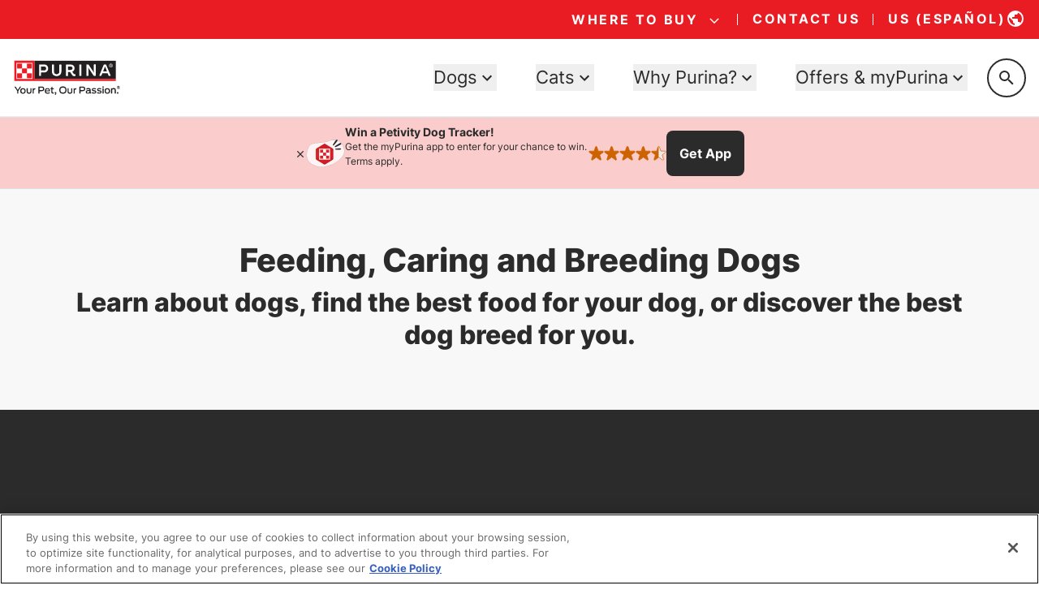

--- FILE ---
content_type: text/html; charset=utf-8
request_url: https://www.google.com/recaptcha/api2/anchor?ar=1&k=6LfrYL4rAAAAAIVgwKm3CHdNlOuq8c_DtBbj7FuF&co=aHR0cHM6Ly93d3cucHVyaW5hLmNvbTo0NDM.&hl=en&v=7gg7H51Q-naNfhmCP3_R47ho&size=invisible&anchor-ms=20000&execute-ms=30000&cb=l6selvvfwi3i
body_size: 48213
content:
<!DOCTYPE HTML><html dir="ltr" lang="en"><head><meta http-equiv="Content-Type" content="text/html; charset=UTF-8">
<meta http-equiv="X-UA-Compatible" content="IE=edge">
<title>reCAPTCHA</title>
<style type="text/css">
/* cyrillic-ext */
@font-face {
  font-family: 'Roboto';
  font-style: normal;
  font-weight: 400;
  font-stretch: 100%;
  src: url(//fonts.gstatic.com/s/roboto/v48/KFO7CnqEu92Fr1ME7kSn66aGLdTylUAMa3GUBHMdazTgWw.woff2) format('woff2');
  unicode-range: U+0460-052F, U+1C80-1C8A, U+20B4, U+2DE0-2DFF, U+A640-A69F, U+FE2E-FE2F;
}
/* cyrillic */
@font-face {
  font-family: 'Roboto';
  font-style: normal;
  font-weight: 400;
  font-stretch: 100%;
  src: url(//fonts.gstatic.com/s/roboto/v48/KFO7CnqEu92Fr1ME7kSn66aGLdTylUAMa3iUBHMdazTgWw.woff2) format('woff2');
  unicode-range: U+0301, U+0400-045F, U+0490-0491, U+04B0-04B1, U+2116;
}
/* greek-ext */
@font-face {
  font-family: 'Roboto';
  font-style: normal;
  font-weight: 400;
  font-stretch: 100%;
  src: url(//fonts.gstatic.com/s/roboto/v48/KFO7CnqEu92Fr1ME7kSn66aGLdTylUAMa3CUBHMdazTgWw.woff2) format('woff2');
  unicode-range: U+1F00-1FFF;
}
/* greek */
@font-face {
  font-family: 'Roboto';
  font-style: normal;
  font-weight: 400;
  font-stretch: 100%;
  src: url(//fonts.gstatic.com/s/roboto/v48/KFO7CnqEu92Fr1ME7kSn66aGLdTylUAMa3-UBHMdazTgWw.woff2) format('woff2');
  unicode-range: U+0370-0377, U+037A-037F, U+0384-038A, U+038C, U+038E-03A1, U+03A3-03FF;
}
/* math */
@font-face {
  font-family: 'Roboto';
  font-style: normal;
  font-weight: 400;
  font-stretch: 100%;
  src: url(//fonts.gstatic.com/s/roboto/v48/KFO7CnqEu92Fr1ME7kSn66aGLdTylUAMawCUBHMdazTgWw.woff2) format('woff2');
  unicode-range: U+0302-0303, U+0305, U+0307-0308, U+0310, U+0312, U+0315, U+031A, U+0326-0327, U+032C, U+032F-0330, U+0332-0333, U+0338, U+033A, U+0346, U+034D, U+0391-03A1, U+03A3-03A9, U+03B1-03C9, U+03D1, U+03D5-03D6, U+03F0-03F1, U+03F4-03F5, U+2016-2017, U+2034-2038, U+203C, U+2040, U+2043, U+2047, U+2050, U+2057, U+205F, U+2070-2071, U+2074-208E, U+2090-209C, U+20D0-20DC, U+20E1, U+20E5-20EF, U+2100-2112, U+2114-2115, U+2117-2121, U+2123-214F, U+2190, U+2192, U+2194-21AE, U+21B0-21E5, U+21F1-21F2, U+21F4-2211, U+2213-2214, U+2216-22FF, U+2308-230B, U+2310, U+2319, U+231C-2321, U+2336-237A, U+237C, U+2395, U+239B-23B7, U+23D0, U+23DC-23E1, U+2474-2475, U+25AF, U+25B3, U+25B7, U+25BD, U+25C1, U+25CA, U+25CC, U+25FB, U+266D-266F, U+27C0-27FF, U+2900-2AFF, U+2B0E-2B11, U+2B30-2B4C, U+2BFE, U+3030, U+FF5B, U+FF5D, U+1D400-1D7FF, U+1EE00-1EEFF;
}
/* symbols */
@font-face {
  font-family: 'Roboto';
  font-style: normal;
  font-weight: 400;
  font-stretch: 100%;
  src: url(//fonts.gstatic.com/s/roboto/v48/KFO7CnqEu92Fr1ME7kSn66aGLdTylUAMaxKUBHMdazTgWw.woff2) format('woff2');
  unicode-range: U+0001-000C, U+000E-001F, U+007F-009F, U+20DD-20E0, U+20E2-20E4, U+2150-218F, U+2190, U+2192, U+2194-2199, U+21AF, U+21E6-21F0, U+21F3, U+2218-2219, U+2299, U+22C4-22C6, U+2300-243F, U+2440-244A, U+2460-24FF, U+25A0-27BF, U+2800-28FF, U+2921-2922, U+2981, U+29BF, U+29EB, U+2B00-2BFF, U+4DC0-4DFF, U+FFF9-FFFB, U+10140-1018E, U+10190-1019C, U+101A0, U+101D0-101FD, U+102E0-102FB, U+10E60-10E7E, U+1D2C0-1D2D3, U+1D2E0-1D37F, U+1F000-1F0FF, U+1F100-1F1AD, U+1F1E6-1F1FF, U+1F30D-1F30F, U+1F315, U+1F31C, U+1F31E, U+1F320-1F32C, U+1F336, U+1F378, U+1F37D, U+1F382, U+1F393-1F39F, U+1F3A7-1F3A8, U+1F3AC-1F3AF, U+1F3C2, U+1F3C4-1F3C6, U+1F3CA-1F3CE, U+1F3D4-1F3E0, U+1F3ED, U+1F3F1-1F3F3, U+1F3F5-1F3F7, U+1F408, U+1F415, U+1F41F, U+1F426, U+1F43F, U+1F441-1F442, U+1F444, U+1F446-1F449, U+1F44C-1F44E, U+1F453, U+1F46A, U+1F47D, U+1F4A3, U+1F4B0, U+1F4B3, U+1F4B9, U+1F4BB, U+1F4BF, U+1F4C8-1F4CB, U+1F4D6, U+1F4DA, U+1F4DF, U+1F4E3-1F4E6, U+1F4EA-1F4ED, U+1F4F7, U+1F4F9-1F4FB, U+1F4FD-1F4FE, U+1F503, U+1F507-1F50B, U+1F50D, U+1F512-1F513, U+1F53E-1F54A, U+1F54F-1F5FA, U+1F610, U+1F650-1F67F, U+1F687, U+1F68D, U+1F691, U+1F694, U+1F698, U+1F6AD, U+1F6B2, U+1F6B9-1F6BA, U+1F6BC, U+1F6C6-1F6CF, U+1F6D3-1F6D7, U+1F6E0-1F6EA, U+1F6F0-1F6F3, U+1F6F7-1F6FC, U+1F700-1F7FF, U+1F800-1F80B, U+1F810-1F847, U+1F850-1F859, U+1F860-1F887, U+1F890-1F8AD, U+1F8B0-1F8BB, U+1F8C0-1F8C1, U+1F900-1F90B, U+1F93B, U+1F946, U+1F984, U+1F996, U+1F9E9, U+1FA00-1FA6F, U+1FA70-1FA7C, U+1FA80-1FA89, U+1FA8F-1FAC6, U+1FACE-1FADC, U+1FADF-1FAE9, U+1FAF0-1FAF8, U+1FB00-1FBFF;
}
/* vietnamese */
@font-face {
  font-family: 'Roboto';
  font-style: normal;
  font-weight: 400;
  font-stretch: 100%;
  src: url(//fonts.gstatic.com/s/roboto/v48/KFO7CnqEu92Fr1ME7kSn66aGLdTylUAMa3OUBHMdazTgWw.woff2) format('woff2');
  unicode-range: U+0102-0103, U+0110-0111, U+0128-0129, U+0168-0169, U+01A0-01A1, U+01AF-01B0, U+0300-0301, U+0303-0304, U+0308-0309, U+0323, U+0329, U+1EA0-1EF9, U+20AB;
}
/* latin-ext */
@font-face {
  font-family: 'Roboto';
  font-style: normal;
  font-weight: 400;
  font-stretch: 100%;
  src: url(//fonts.gstatic.com/s/roboto/v48/KFO7CnqEu92Fr1ME7kSn66aGLdTylUAMa3KUBHMdazTgWw.woff2) format('woff2');
  unicode-range: U+0100-02BA, U+02BD-02C5, U+02C7-02CC, U+02CE-02D7, U+02DD-02FF, U+0304, U+0308, U+0329, U+1D00-1DBF, U+1E00-1E9F, U+1EF2-1EFF, U+2020, U+20A0-20AB, U+20AD-20C0, U+2113, U+2C60-2C7F, U+A720-A7FF;
}
/* latin */
@font-face {
  font-family: 'Roboto';
  font-style: normal;
  font-weight: 400;
  font-stretch: 100%;
  src: url(//fonts.gstatic.com/s/roboto/v48/KFO7CnqEu92Fr1ME7kSn66aGLdTylUAMa3yUBHMdazQ.woff2) format('woff2');
  unicode-range: U+0000-00FF, U+0131, U+0152-0153, U+02BB-02BC, U+02C6, U+02DA, U+02DC, U+0304, U+0308, U+0329, U+2000-206F, U+20AC, U+2122, U+2191, U+2193, U+2212, U+2215, U+FEFF, U+FFFD;
}
/* cyrillic-ext */
@font-face {
  font-family: 'Roboto';
  font-style: normal;
  font-weight: 500;
  font-stretch: 100%;
  src: url(//fonts.gstatic.com/s/roboto/v48/KFO7CnqEu92Fr1ME7kSn66aGLdTylUAMa3GUBHMdazTgWw.woff2) format('woff2');
  unicode-range: U+0460-052F, U+1C80-1C8A, U+20B4, U+2DE0-2DFF, U+A640-A69F, U+FE2E-FE2F;
}
/* cyrillic */
@font-face {
  font-family: 'Roboto';
  font-style: normal;
  font-weight: 500;
  font-stretch: 100%;
  src: url(//fonts.gstatic.com/s/roboto/v48/KFO7CnqEu92Fr1ME7kSn66aGLdTylUAMa3iUBHMdazTgWw.woff2) format('woff2');
  unicode-range: U+0301, U+0400-045F, U+0490-0491, U+04B0-04B1, U+2116;
}
/* greek-ext */
@font-face {
  font-family: 'Roboto';
  font-style: normal;
  font-weight: 500;
  font-stretch: 100%;
  src: url(//fonts.gstatic.com/s/roboto/v48/KFO7CnqEu92Fr1ME7kSn66aGLdTylUAMa3CUBHMdazTgWw.woff2) format('woff2');
  unicode-range: U+1F00-1FFF;
}
/* greek */
@font-face {
  font-family: 'Roboto';
  font-style: normal;
  font-weight: 500;
  font-stretch: 100%;
  src: url(//fonts.gstatic.com/s/roboto/v48/KFO7CnqEu92Fr1ME7kSn66aGLdTylUAMa3-UBHMdazTgWw.woff2) format('woff2');
  unicode-range: U+0370-0377, U+037A-037F, U+0384-038A, U+038C, U+038E-03A1, U+03A3-03FF;
}
/* math */
@font-face {
  font-family: 'Roboto';
  font-style: normal;
  font-weight: 500;
  font-stretch: 100%;
  src: url(//fonts.gstatic.com/s/roboto/v48/KFO7CnqEu92Fr1ME7kSn66aGLdTylUAMawCUBHMdazTgWw.woff2) format('woff2');
  unicode-range: U+0302-0303, U+0305, U+0307-0308, U+0310, U+0312, U+0315, U+031A, U+0326-0327, U+032C, U+032F-0330, U+0332-0333, U+0338, U+033A, U+0346, U+034D, U+0391-03A1, U+03A3-03A9, U+03B1-03C9, U+03D1, U+03D5-03D6, U+03F0-03F1, U+03F4-03F5, U+2016-2017, U+2034-2038, U+203C, U+2040, U+2043, U+2047, U+2050, U+2057, U+205F, U+2070-2071, U+2074-208E, U+2090-209C, U+20D0-20DC, U+20E1, U+20E5-20EF, U+2100-2112, U+2114-2115, U+2117-2121, U+2123-214F, U+2190, U+2192, U+2194-21AE, U+21B0-21E5, U+21F1-21F2, U+21F4-2211, U+2213-2214, U+2216-22FF, U+2308-230B, U+2310, U+2319, U+231C-2321, U+2336-237A, U+237C, U+2395, U+239B-23B7, U+23D0, U+23DC-23E1, U+2474-2475, U+25AF, U+25B3, U+25B7, U+25BD, U+25C1, U+25CA, U+25CC, U+25FB, U+266D-266F, U+27C0-27FF, U+2900-2AFF, U+2B0E-2B11, U+2B30-2B4C, U+2BFE, U+3030, U+FF5B, U+FF5D, U+1D400-1D7FF, U+1EE00-1EEFF;
}
/* symbols */
@font-face {
  font-family: 'Roboto';
  font-style: normal;
  font-weight: 500;
  font-stretch: 100%;
  src: url(//fonts.gstatic.com/s/roboto/v48/KFO7CnqEu92Fr1ME7kSn66aGLdTylUAMaxKUBHMdazTgWw.woff2) format('woff2');
  unicode-range: U+0001-000C, U+000E-001F, U+007F-009F, U+20DD-20E0, U+20E2-20E4, U+2150-218F, U+2190, U+2192, U+2194-2199, U+21AF, U+21E6-21F0, U+21F3, U+2218-2219, U+2299, U+22C4-22C6, U+2300-243F, U+2440-244A, U+2460-24FF, U+25A0-27BF, U+2800-28FF, U+2921-2922, U+2981, U+29BF, U+29EB, U+2B00-2BFF, U+4DC0-4DFF, U+FFF9-FFFB, U+10140-1018E, U+10190-1019C, U+101A0, U+101D0-101FD, U+102E0-102FB, U+10E60-10E7E, U+1D2C0-1D2D3, U+1D2E0-1D37F, U+1F000-1F0FF, U+1F100-1F1AD, U+1F1E6-1F1FF, U+1F30D-1F30F, U+1F315, U+1F31C, U+1F31E, U+1F320-1F32C, U+1F336, U+1F378, U+1F37D, U+1F382, U+1F393-1F39F, U+1F3A7-1F3A8, U+1F3AC-1F3AF, U+1F3C2, U+1F3C4-1F3C6, U+1F3CA-1F3CE, U+1F3D4-1F3E0, U+1F3ED, U+1F3F1-1F3F3, U+1F3F5-1F3F7, U+1F408, U+1F415, U+1F41F, U+1F426, U+1F43F, U+1F441-1F442, U+1F444, U+1F446-1F449, U+1F44C-1F44E, U+1F453, U+1F46A, U+1F47D, U+1F4A3, U+1F4B0, U+1F4B3, U+1F4B9, U+1F4BB, U+1F4BF, U+1F4C8-1F4CB, U+1F4D6, U+1F4DA, U+1F4DF, U+1F4E3-1F4E6, U+1F4EA-1F4ED, U+1F4F7, U+1F4F9-1F4FB, U+1F4FD-1F4FE, U+1F503, U+1F507-1F50B, U+1F50D, U+1F512-1F513, U+1F53E-1F54A, U+1F54F-1F5FA, U+1F610, U+1F650-1F67F, U+1F687, U+1F68D, U+1F691, U+1F694, U+1F698, U+1F6AD, U+1F6B2, U+1F6B9-1F6BA, U+1F6BC, U+1F6C6-1F6CF, U+1F6D3-1F6D7, U+1F6E0-1F6EA, U+1F6F0-1F6F3, U+1F6F7-1F6FC, U+1F700-1F7FF, U+1F800-1F80B, U+1F810-1F847, U+1F850-1F859, U+1F860-1F887, U+1F890-1F8AD, U+1F8B0-1F8BB, U+1F8C0-1F8C1, U+1F900-1F90B, U+1F93B, U+1F946, U+1F984, U+1F996, U+1F9E9, U+1FA00-1FA6F, U+1FA70-1FA7C, U+1FA80-1FA89, U+1FA8F-1FAC6, U+1FACE-1FADC, U+1FADF-1FAE9, U+1FAF0-1FAF8, U+1FB00-1FBFF;
}
/* vietnamese */
@font-face {
  font-family: 'Roboto';
  font-style: normal;
  font-weight: 500;
  font-stretch: 100%;
  src: url(//fonts.gstatic.com/s/roboto/v48/KFO7CnqEu92Fr1ME7kSn66aGLdTylUAMa3OUBHMdazTgWw.woff2) format('woff2');
  unicode-range: U+0102-0103, U+0110-0111, U+0128-0129, U+0168-0169, U+01A0-01A1, U+01AF-01B0, U+0300-0301, U+0303-0304, U+0308-0309, U+0323, U+0329, U+1EA0-1EF9, U+20AB;
}
/* latin-ext */
@font-face {
  font-family: 'Roboto';
  font-style: normal;
  font-weight: 500;
  font-stretch: 100%;
  src: url(//fonts.gstatic.com/s/roboto/v48/KFO7CnqEu92Fr1ME7kSn66aGLdTylUAMa3KUBHMdazTgWw.woff2) format('woff2');
  unicode-range: U+0100-02BA, U+02BD-02C5, U+02C7-02CC, U+02CE-02D7, U+02DD-02FF, U+0304, U+0308, U+0329, U+1D00-1DBF, U+1E00-1E9F, U+1EF2-1EFF, U+2020, U+20A0-20AB, U+20AD-20C0, U+2113, U+2C60-2C7F, U+A720-A7FF;
}
/* latin */
@font-face {
  font-family: 'Roboto';
  font-style: normal;
  font-weight: 500;
  font-stretch: 100%;
  src: url(//fonts.gstatic.com/s/roboto/v48/KFO7CnqEu92Fr1ME7kSn66aGLdTylUAMa3yUBHMdazQ.woff2) format('woff2');
  unicode-range: U+0000-00FF, U+0131, U+0152-0153, U+02BB-02BC, U+02C6, U+02DA, U+02DC, U+0304, U+0308, U+0329, U+2000-206F, U+20AC, U+2122, U+2191, U+2193, U+2212, U+2215, U+FEFF, U+FFFD;
}
/* cyrillic-ext */
@font-face {
  font-family: 'Roboto';
  font-style: normal;
  font-weight: 900;
  font-stretch: 100%;
  src: url(//fonts.gstatic.com/s/roboto/v48/KFO7CnqEu92Fr1ME7kSn66aGLdTylUAMa3GUBHMdazTgWw.woff2) format('woff2');
  unicode-range: U+0460-052F, U+1C80-1C8A, U+20B4, U+2DE0-2DFF, U+A640-A69F, U+FE2E-FE2F;
}
/* cyrillic */
@font-face {
  font-family: 'Roboto';
  font-style: normal;
  font-weight: 900;
  font-stretch: 100%;
  src: url(//fonts.gstatic.com/s/roboto/v48/KFO7CnqEu92Fr1ME7kSn66aGLdTylUAMa3iUBHMdazTgWw.woff2) format('woff2');
  unicode-range: U+0301, U+0400-045F, U+0490-0491, U+04B0-04B1, U+2116;
}
/* greek-ext */
@font-face {
  font-family: 'Roboto';
  font-style: normal;
  font-weight: 900;
  font-stretch: 100%;
  src: url(//fonts.gstatic.com/s/roboto/v48/KFO7CnqEu92Fr1ME7kSn66aGLdTylUAMa3CUBHMdazTgWw.woff2) format('woff2');
  unicode-range: U+1F00-1FFF;
}
/* greek */
@font-face {
  font-family: 'Roboto';
  font-style: normal;
  font-weight: 900;
  font-stretch: 100%;
  src: url(//fonts.gstatic.com/s/roboto/v48/KFO7CnqEu92Fr1ME7kSn66aGLdTylUAMa3-UBHMdazTgWw.woff2) format('woff2');
  unicode-range: U+0370-0377, U+037A-037F, U+0384-038A, U+038C, U+038E-03A1, U+03A3-03FF;
}
/* math */
@font-face {
  font-family: 'Roboto';
  font-style: normal;
  font-weight: 900;
  font-stretch: 100%;
  src: url(//fonts.gstatic.com/s/roboto/v48/KFO7CnqEu92Fr1ME7kSn66aGLdTylUAMawCUBHMdazTgWw.woff2) format('woff2');
  unicode-range: U+0302-0303, U+0305, U+0307-0308, U+0310, U+0312, U+0315, U+031A, U+0326-0327, U+032C, U+032F-0330, U+0332-0333, U+0338, U+033A, U+0346, U+034D, U+0391-03A1, U+03A3-03A9, U+03B1-03C9, U+03D1, U+03D5-03D6, U+03F0-03F1, U+03F4-03F5, U+2016-2017, U+2034-2038, U+203C, U+2040, U+2043, U+2047, U+2050, U+2057, U+205F, U+2070-2071, U+2074-208E, U+2090-209C, U+20D0-20DC, U+20E1, U+20E5-20EF, U+2100-2112, U+2114-2115, U+2117-2121, U+2123-214F, U+2190, U+2192, U+2194-21AE, U+21B0-21E5, U+21F1-21F2, U+21F4-2211, U+2213-2214, U+2216-22FF, U+2308-230B, U+2310, U+2319, U+231C-2321, U+2336-237A, U+237C, U+2395, U+239B-23B7, U+23D0, U+23DC-23E1, U+2474-2475, U+25AF, U+25B3, U+25B7, U+25BD, U+25C1, U+25CA, U+25CC, U+25FB, U+266D-266F, U+27C0-27FF, U+2900-2AFF, U+2B0E-2B11, U+2B30-2B4C, U+2BFE, U+3030, U+FF5B, U+FF5D, U+1D400-1D7FF, U+1EE00-1EEFF;
}
/* symbols */
@font-face {
  font-family: 'Roboto';
  font-style: normal;
  font-weight: 900;
  font-stretch: 100%;
  src: url(//fonts.gstatic.com/s/roboto/v48/KFO7CnqEu92Fr1ME7kSn66aGLdTylUAMaxKUBHMdazTgWw.woff2) format('woff2');
  unicode-range: U+0001-000C, U+000E-001F, U+007F-009F, U+20DD-20E0, U+20E2-20E4, U+2150-218F, U+2190, U+2192, U+2194-2199, U+21AF, U+21E6-21F0, U+21F3, U+2218-2219, U+2299, U+22C4-22C6, U+2300-243F, U+2440-244A, U+2460-24FF, U+25A0-27BF, U+2800-28FF, U+2921-2922, U+2981, U+29BF, U+29EB, U+2B00-2BFF, U+4DC0-4DFF, U+FFF9-FFFB, U+10140-1018E, U+10190-1019C, U+101A0, U+101D0-101FD, U+102E0-102FB, U+10E60-10E7E, U+1D2C0-1D2D3, U+1D2E0-1D37F, U+1F000-1F0FF, U+1F100-1F1AD, U+1F1E6-1F1FF, U+1F30D-1F30F, U+1F315, U+1F31C, U+1F31E, U+1F320-1F32C, U+1F336, U+1F378, U+1F37D, U+1F382, U+1F393-1F39F, U+1F3A7-1F3A8, U+1F3AC-1F3AF, U+1F3C2, U+1F3C4-1F3C6, U+1F3CA-1F3CE, U+1F3D4-1F3E0, U+1F3ED, U+1F3F1-1F3F3, U+1F3F5-1F3F7, U+1F408, U+1F415, U+1F41F, U+1F426, U+1F43F, U+1F441-1F442, U+1F444, U+1F446-1F449, U+1F44C-1F44E, U+1F453, U+1F46A, U+1F47D, U+1F4A3, U+1F4B0, U+1F4B3, U+1F4B9, U+1F4BB, U+1F4BF, U+1F4C8-1F4CB, U+1F4D6, U+1F4DA, U+1F4DF, U+1F4E3-1F4E6, U+1F4EA-1F4ED, U+1F4F7, U+1F4F9-1F4FB, U+1F4FD-1F4FE, U+1F503, U+1F507-1F50B, U+1F50D, U+1F512-1F513, U+1F53E-1F54A, U+1F54F-1F5FA, U+1F610, U+1F650-1F67F, U+1F687, U+1F68D, U+1F691, U+1F694, U+1F698, U+1F6AD, U+1F6B2, U+1F6B9-1F6BA, U+1F6BC, U+1F6C6-1F6CF, U+1F6D3-1F6D7, U+1F6E0-1F6EA, U+1F6F0-1F6F3, U+1F6F7-1F6FC, U+1F700-1F7FF, U+1F800-1F80B, U+1F810-1F847, U+1F850-1F859, U+1F860-1F887, U+1F890-1F8AD, U+1F8B0-1F8BB, U+1F8C0-1F8C1, U+1F900-1F90B, U+1F93B, U+1F946, U+1F984, U+1F996, U+1F9E9, U+1FA00-1FA6F, U+1FA70-1FA7C, U+1FA80-1FA89, U+1FA8F-1FAC6, U+1FACE-1FADC, U+1FADF-1FAE9, U+1FAF0-1FAF8, U+1FB00-1FBFF;
}
/* vietnamese */
@font-face {
  font-family: 'Roboto';
  font-style: normal;
  font-weight: 900;
  font-stretch: 100%;
  src: url(//fonts.gstatic.com/s/roboto/v48/KFO7CnqEu92Fr1ME7kSn66aGLdTylUAMa3OUBHMdazTgWw.woff2) format('woff2');
  unicode-range: U+0102-0103, U+0110-0111, U+0128-0129, U+0168-0169, U+01A0-01A1, U+01AF-01B0, U+0300-0301, U+0303-0304, U+0308-0309, U+0323, U+0329, U+1EA0-1EF9, U+20AB;
}
/* latin-ext */
@font-face {
  font-family: 'Roboto';
  font-style: normal;
  font-weight: 900;
  font-stretch: 100%;
  src: url(//fonts.gstatic.com/s/roboto/v48/KFO7CnqEu92Fr1ME7kSn66aGLdTylUAMa3KUBHMdazTgWw.woff2) format('woff2');
  unicode-range: U+0100-02BA, U+02BD-02C5, U+02C7-02CC, U+02CE-02D7, U+02DD-02FF, U+0304, U+0308, U+0329, U+1D00-1DBF, U+1E00-1E9F, U+1EF2-1EFF, U+2020, U+20A0-20AB, U+20AD-20C0, U+2113, U+2C60-2C7F, U+A720-A7FF;
}
/* latin */
@font-face {
  font-family: 'Roboto';
  font-style: normal;
  font-weight: 900;
  font-stretch: 100%;
  src: url(//fonts.gstatic.com/s/roboto/v48/KFO7CnqEu92Fr1ME7kSn66aGLdTylUAMa3yUBHMdazQ.woff2) format('woff2');
  unicode-range: U+0000-00FF, U+0131, U+0152-0153, U+02BB-02BC, U+02C6, U+02DA, U+02DC, U+0304, U+0308, U+0329, U+2000-206F, U+20AC, U+2122, U+2191, U+2193, U+2212, U+2215, U+FEFF, U+FFFD;
}

</style>
<link rel="stylesheet" type="text/css" href="https://www.gstatic.com/recaptcha/releases/7gg7H51Q-naNfhmCP3_R47ho/styles__ltr.css">
<script nonce="ri1sV6Ce26vBwqUrlrAygg" type="text/javascript">window['__recaptcha_api'] = 'https://www.google.com/recaptcha/api2/';</script>
<script type="text/javascript" src="https://www.gstatic.com/recaptcha/releases/7gg7H51Q-naNfhmCP3_R47ho/recaptcha__en.js" nonce="ri1sV6Ce26vBwqUrlrAygg">
      
    </script></head>
<body><div id="rc-anchor-alert" class="rc-anchor-alert"></div>
<input type="hidden" id="recaptcha-token" value="[base64]">
<script type="text/javascript" nonce="ri1sV6Ce26vBwqUrlrAygg">
      recaptcha.anchor.Main.init("[\x22ainput\x22,[\x22bgdata\x22,\x22\x22,\[base64]/[base64]/UltIKytdPWE6KGE8MjA0OD9SW0grK109YT4+NnwxOTI6KChhJjY0NTEyKT09NTUyOTYmJnErMTxoLmxlbmd0aCYmKGguY2hhckNvZGVBdChxKzEpJjY0NTEyKT09NTYzMjA/[base64]/MjU1OlI/[base64]/[base64]/[base64]/[base64]/[base64]/[base64]/[base64]/[base64]/[base64]/[base64]\x22,\[base64]\\u003d\\u003d\x22,\x22w6vCvcOvwqwewr8hWxDCjsO+JHMGwofDo8K3TDQlZ8KEEHzCrHAWwrs6GMOBw7gqwoV3NUlvExY3w5AXI8Ksw6bDty8hfibCkMKUXlrCtsOlw5dQNTFFAl7DgkbCtsKZw7jDs8KUAsORw4IWw6jCrMKVPcOde8OsHU1Xw6VOIsOIwopxw4vCrH/CpMKLA8K/wrvCk0TDqnzCrsKmWGRFwrEmbSrCimrDhxDCgcKMECRUwo3DvEPCiMOzw6fDlcKsBzsBTsOtworCjwHDv8KVIV5Yw6AMwqbDoUPDvjtLFMOpw5bCuMO/MHTDj8KCTAvDu8OTQwPCpsOZSW3Cj3s6EcKZWsOLwrvCnMKcwpTClH3Dh8KJwr5RRcO1woJewqfCmnHCmzHDjcKtGxbCsAnCisOtIG/[base64]/FTvDnDIuYsKBw7LDjMKDQcOUw65cw6Y8wpXCgQx9w4ReJwxmaydIP8OiGsOMwqB3wrfDtcK/[base64]/Dp8OQw6LDh1Yyw7vDq8KmwqnDgnzChMKRw73DjMOsd8KMMz4FBMOLYWJFPnsxw55xw6LDjAPCk3TDosOLGwzDpwrCnsOMGMK9wpzCgsONw7ECw6TDtkjCpFwxVmk5w4XDlBDDqcOZw4nCvsK5TMOuw7ctABhCwqsSAkt/NCZZJ8OKJx3DgsKtdgAxwp4Nw5vDocKTTcKyUwLClztzw70XIkrCimATZ8O+wrfDgEzCvkd1ZMOPbAZ8wonDk2wJw5kqQsKKwqbCn8OkAsO3w5zCl3TDqXBQw59BwozDhMO/[base64]/CpwvChcKgTXsSbS5UwoIyUh11w4XCnVPCgzHDpSLCsCdoP8OsE2wVwp4jwoPCuMKtw7HDhcKHfwpjw4bDlhB6w7okYTl4eDbCnS7Dj1jCusOXwq0nwobDr8Orw4p2Kz8ceMONw53CqwDDmUjCpsOmEsKmwpTCq1HDpsKmP8KRwp9JPj55TsOdw6YPMlXDrcK/CsKew6fCozYNW33CjDUHw79mw6LDj1LCtwwRwrzClcKcw5YXwpbCmU4XAsOXRVkTwrlpQsOkJR/Dg8OVeiXCplV7wo05GsKvN8K3w456VcOaSDnDvVoTwp4CwrJWdg5VTsKfZ8KBwpthRsKfWcObZwYYwqLCi0HDi8KVwqoTc0daMTMZw7rCjcOFw6/CtcKzd0/Dvm12dMKUw45QccOJw7DCgBgtw7rDqcKPHSd9wogHCMKrd8KewolcbnXDrEZocMOyUxbCh8OyI8KhUQbDvGHDlcK2fxIHw71bwrjCiCfCgA3CjivDhcOewo/CqsK8D8Oew6tlOMOzw5EMwrxrS8OfDi/CkggXwoDDu8OAwrPDsWPCiFHCkBUcP8OoZcK9Ei/DksOfw6lSw7kAfw3ClTzCn8KFwrPCiMKmworDoMKRwp7Co3HDhBArBw/ClgZHw4fDrMO3JlocOSROw67Ct8Ovw4w1bsOWTcOEHUgiwqPDlcOUwr7CqcKpaSbCpsKDw6ZNw5XChjUUNcK6w4hiIxnDm8OVP8OUFGzCr2AsYUVnR8OWT8KUwoo+J8OowrXCpAhMw6bCrsO3w6/DtMK4wpPCjcKLcsKpV8ORw7ZSdMKPw71+NsOQw73CusKiS8OXwq81B8KMwrlKwrbCs8KiMsOmCH3DtSsQTMK3w60owopIw5pkw7l9woXCjwJIcMKRKMO7w58FwqjDvsO9HMKyQATDmcK/w7nCtMKQwrsdBMKLw47Dozo9N8KowpgdeFxhYMOewrxsGzx5wr8ewrBVwrXDvMKZw4NBw79dw7vCvhx7e8KXw5vCvcKnw7LDkBDCn8KBPUIcwoRiFsK4wrJIPlXCgUvDpVcYwqLDvCbDuUvClsKAWcOdwqRcwqrDk0zCvnrDo8O/DwbDncOEcsKzw6rDgnBNJlDCjsOMf3TCpG5+w4nDkMKqF0HDuMOEwp4wwokBMcKBCMO0f33Coi/CuRk4woZWWFDCs8OLw5LCkcOyw53DmsOZw5obwpBNwqjCg8KfwrjCqsOawpkHw7vClSzCgnFhwo7Dn8KFw4nDrcOXwqzDs8K1CE3Ck8KBd1VUK8KpL8KBCAvCo8OXw7hAw5TCm8ODwpHDlBFmZcKJB8KzwqLDsMKBMx/DoxYawqvCpMOjwoTDj8ORwpB8w60uwoLDssO0w6/Dp8KLDMKHeh7DqMOEB8KyTxjDu8KETAPCn8KaWzfDgsKzMMK7bMOlwq0sw4w4woVuwp/Dvz/CvMOLdsOvwq7DsQHCmlkmDS/[base64]/CpsOUW8OhwqRvf8OMw5pzw6LDjcOAw6Inw5xXw6s+fcOew4saNmLDtgJfwoYQw5rCqMO7YjkbUcONEQPDqVDDiQIgKTYew5pTw5zCghrDiCjDlwtVwpDDq3rDs3MdwqYhw4PDiQzDlsKgwrMyGltGE8ODw5nDucO4w6jDpsKFw4PCpHJ4R8K/w6wjw4XDp8Kbchdsw77ClEYJZ8OrwqHDpsOFecKgwpQzdsObU8KqQlFxw7InOcO0w5vDkQjCksOPRSIKbTw+wq/[base64]/CmMOYw7kowoYsw4bCkMOuG8KcwqvCrBPDucKGXQvDv8OLwrwaCA/[base64]/CsB0jwo/CsHM4wqp8w5TDpMK4w442M8O0wrHDk1XDlkbDusKJMGdFZcO7w77DsMKFG0Vmw4nDicKxwqFnL8OSw4LDkXxuw7rDvBkUwqrCigQWw68KLcKGwoN5w4xvdcK8bn7CoHZadcOLw53CvMKQw7fCiMOgwrVgUCnCv8O2wq3CkRdZfcOUw4plS8Ohw7prVcO/w77Dsg5Ew61ywo3DhgdALMODwqPDvsOQFcK7wqTDjMKqbsO8wrzCsw91ATIzUS3Co8Oyw6h6NMO5DwFnw5HDsWLCozDDknc8Q8KCw7w2R8Kqwq83w67DqMO9aEfDhcK5dU/DqWrCt8OvJMOOwojCpVAKwq7Cq8Opw5bCmMKUwq7ChnkfCsOwPnh/w7fDssKXw73DrsOUwqLDkcKLw58Pw6VCR8KQw4TCuQEhXHViw6VnbMKUwrDCjsKEw5JTwo3CtcOSRcKSwo/Ci8O8RmLCgMKkwqQ+w402w7IHWHQvw7RlEy91FcKvMi7Dt0YdXCIMw5XDg8OaYMOkQsOew7AHw4xVwrbCt8KmwqjCvMKALyzDg1TDsDB9ehTCi8OKwrU+UTBYw4vDgH9lwrbCpcKDBcO0wopMwqFYwrINwpV6wr3Dtk/CuE/DqTHDpRjCnz10I8OtN8KNSGnDhQ/[base64]/CpMOJHj5iUHppwpwNwoVPTsK6w7RVTF/ChcKTw6fCrcKWb8O0ZcKqw5DCl8O+wrnDhS7Dl8O3w5fDjcO0J2cuwozCjsONwqTCmARGw7LDu8KxwoHCky0iw4gwD8KrWRPCssKZw6B/TsO1MAXDulNmeUosP8OXw78dHVDDj07Cs3t2ZQw5Fg7Dt8OGwrrCk0nCsTYqaCF/[base64]/CqcOaWcOvwojCg8Olw7siA8O0wqPCmMKATsKjVgrCu8OZwpHCiATDqRXCtMKdwoPCucOSWMOdwrPCgMOQc2LCpWfDuyDDjMO5woUEwrnDsSxmw7x5wrpcPcKpwr7CjlTDncKlM8KcNBZUMMKJGC3CusOKD39LecKDBsKVw6Zqwr3DjBxOJsO5wpBpShnDqsO8w7/DpMKyw6dlw7LDgR89QcKnwo53ZQ/DnMK8bMKzwq7DvMObasKVV8Kxwq8XQ00Rwo3DiiYPVsOFwoLCgCYWWMKawqhkwqArHy4yw651IB8+wrl3wqQ+SjhpwqHCv8OpwrUXw7tJNAbCpcOuGBPCh8K6PMO/[base64]/DkzdWJcOuJEnDrk1Mw51uwpx2woPDsTkVwqRAw7bDjMKvw5gYwprDhcKPTWtsNMO1R8OFIsOTwoDDhE7DpHXChylOwq7CinrDsHU/dMOTw7DCs8Ktw4rCmcO1w6XDtsOibsKww7bClFLDoiTDksOYZ8KFDMKjFyRAw77DtEnDr8OpFcOiT8KQPCkjUcOTSsOmXwjDjDd+QcKzwqnDvsOzw6DCi1Q/[base64]/DlMKPwqgFVDEpw4vDtcKWwroyw41pFsKKUn9ewpHDocOOMlnDuz/Cug4EcMOMw4QGCMOjR09Kw5PDmRlNScKzCsO/woLDhcOCKcKBw7HDt1DCr8KbA3McLxw/dTPCgWLDhsOZLsKZJMKqVz3DtT8NVhlmRcKEw5drw4LDhiBSHnJXSMO/[base64]/Cu8Kewr/CsMK4wo9EPsOewoDDm3gSIjrDmHsQw5tqwo0+woTDkWDCscKDwpnDtAlUwqfDuMO0ICfCpcOsw5Jew6jClzR0w6ZEwpIEw4RWw5HDnMKreMODwooPwrRbNsKfB8OTdirCgHvDmMOTdcKlcsKpwqxTw71MJMOkw70UwrFSw45rOsOBwqzDpMOgUwhcw78mw7/[base64]/Cq8K4w7rDrF0vRSB7WSkVADDDgcOYw5TCr8OpaS1APTjCj8KcBE9Tw7lyZWJBw5okUDJNC8Kpw6/DqC0SdcO1UsOkIMKhw5Bzw77DgUxRw63Dk8OVesKiMMK9B8OBwpwXSiTCkUHCiMKmVsO3HwTCigsyAhtXwqwkw4HDkMKzw4V8QMOQwqplw6DCmwsVwpbDuS7DnMOAGAJ2wqhzFGZrwqzCknnDvcKOPsK3fAM0ZsO/wr/[base64]/Dp3YYwoFxw6HCnnElagUlw7/DtEtXwoXCgMKkw5tQwrIYw43Cm8KbbyofBzjDmld0fMOZAMOSdVfCnsORX0lew7PDm8OUw5DCnHTChsKfcUZPwrxBwpLDv0zDtsOTwoDCpsKXwofCusOowpxtc8KSWHh+wrsiUWdPw4s7wqrCv8Kaw65jK8KpccOdIMKHE0vCkn/DkBk6wpbCt8OjQgY/R1fDsighKkLCkMKGY0TDsyXDgy3CuHIzw7FYcxnCucOCa8Kjw7jCn8KFw5XCk08LN8KCa2LDjcK/w5vDiifChwDCkMOcVcOsY8K4w5BxwonCjRVmOHZyw6dmwop1IWhOJ1hlw4cbw6BUw4jCgVkOA2vChMKswrtCw5cZwr3CvcKzwr/Dn8KBSMOQbxJWw7t4wosnw74Uw7MFwpnDkxrCokzCi8Oww4FLFnxVwonDlcOjcMOEfV0/wrAAHUcVUcOvPRkRb8OOOcOuw6zDk8KQGEzClcK4TycdTV9uw7fDnz7DsVvCun4NQsKGYwPCtGhcRcKhNsOILsOqw77Ch8KkL20jw4XCgMOSw45dXwkOZVPCjjBJw73ChsKNc2XCkit/[base64]/[base64]/DgcOkwpQzHcKOdMOHb0zDrMKPwrBoCmhKQxXCqDrDoMKONCzCp2gpwp3DlyHClSDClMKsBGjCuzzDqcOHFE1Hwpt6woM/[base64]/DrTvDhUHCqlhAFMOwUALDoQtsw5rCkFwww60+w4kLIEPDp8O2E8OAZcKBVcKIX8KIdsO/AC5ULsKfVcOsV0ZPw7TCtBLCiG/CpSDCikrDmVVtw6UmGsOWVDsrwo/DvHh9ERnCpHMww7XDnzTClsOow7vCqX5QwpTChy1IwprCi8Oww5/DisKKLjbDgsKgaWEcwqkvw7IbwqTDix/DrQvDlyJ5f8K7wotSTcKLwrhwclbDn8OVCwV8M8Ocw5LDogvCqykUV2J7w5HClMOvTMOawoZGwpVHw4gNw7c/UsKIw7fCqMOSKAvCscOSwo/CucK6KVXCtcOWwrnCnEHCkX3DmcO+GgMbSsOKw7sdw5/CsX/DscOaUMKney/CpS/DusKoLMKfcEkMw4M8XcOJwrYvCMOmGh5lwp7CtcOtwqFbwo4UVmTCpH0GwqDDnMK5wq/Dp8Klwo1aGCDDsMKTdFIpwqvCk8K6FwxLc8OawqnDnQ/CicKUB1o4wpDDocKXO8KuEBLDhsOSwrzDh8Ogw7rCuHhDwqElA09uwphuCRlpFmHDh8K2AG/CihTCnGfDkcKYH3fChcO9ABjCmyzCpHNJf8OLwrPCszPCp3Y5QmLCqnrCqMKJwqUjWVEAbMKSWMKVwrHDpcKULwfCmSrDp8OLasOHwpDDmsOEZUDDiCPCnjtyw7/CjsOuNMKtew5FID/CmcKrZ8O+DcKbUCjCp8KUdcOsTW/[base64]/DrsK2OMKiB1p5ZjnCj8ONLid1XMKtwqoeL8OWwofDvWcjb8KOJsORw7TDuCXDo8O2wpBwWsKZw5bCoVF7wpTCh8OAwoEYOT9YSMOWXyTCsnJ8wp0iw5bDvXLCmCTCv8Kuw4s/w67CpHbCgsOIwoDChgvDrcKuR8Ksw6cwWVTCj8KlXj4qw6Baw4/CgsKPw6rDu8O2YcKBwp5CP2XDr8OWbMKOOcOZTcOzwp/CuSrCt8K/w6jCr3U5MkEmw4xNbyfDlsKxKVloBmNkw4Bfw5bCv8OHLz3Cs8OfPkHDqsO3w6PChWPCqsKWdsKvd8KuwrNxwoh2wo3DkiHDoUbCu8ORwqRVXjUqDcKhwqjDjlTDnMKtHxDDiXsxw4TCk8OGwpctwp7CqcOIwoLDkhLDlm84eknCtDF/JMKyVMOgw50XcsKAU8KyR0A4w5HCj8O/ZxrChMKRwrB+fFbDo8Oiw65CwogjA8O+L8K3SSvCp1I/M8Kgw43DrB15WsOvN8Kjw4sxWMO9wrYHGWsJwpg+B1XCvMObw4NhPwjDmGgUJRDDlBUFDcOswo/ClCQAw6/DrsKnw6EILMKuw6zDtsOsG8KuwqPDnCHDmU4obcKYw6oFw65lGMKXwo85YMKcw5PCoFdlRWrDuhVIFHdVwrnDvWfDlMKjw6XDpHVTJsK8YAfDk3vDlwbDhCLDoQ3DkMKaw53DtjdUwqE9G8OEwovCgG/CosOAdMOKw73DuCI2SU3DksKGwrrDnUtWO1PDtsORWMK/w7AqwqTDj8KFZnjCqkjDhRvCg8KSwrLDqFxpVsOzPMO2GMOBwo1Ww4PChhHDv8K6w4sPLcKUTsKmRcKoRcKRw4Rew4BXwrtpd8Omwr7DrMOYw4wNwqLDkcO5wroNwpMHw6A8w4zCngQWw6Ecw73Di8KswprCvWzDsUTCuhXDuC/DqsKaw5jDjcORwpwaICshMk10blnChQPCvMO3w67DsMOYYMKtw6lOATjCkHt2SD3DnmZGVcO+MMKPORTCsGHDsyzCv1fDhQfCjMO6JVwsw5jDgMOwK2HChMKBScOIwpVZwpDDi8OQwo/ChcODw53DicOWKMKRSlXDm8KfQVhLw6PDnQTCl8KhFsKUwoF3wqrDusOrw5Yiwq3CiE1TGsOhw583I14lT08PTjQUVMOIw519dB7Cp2/CmxR6P0PCnMK4w60TSmpCwrQdWGF8Mwdbw6x9w4oqwrcKw7/ClSTDjHfCmTjCiRrDuGdMEh8bWCjDowkhQ8OIwqHCsDzCs8Klc8OGNsORw53Ct8K/N8Kcw6h5wp/DqQvCnMKYZDgtCiUjw6I0BSALw5scwqNfKcKtKMOswqcSK0rCrzDDvUDCksODwoxyQwljwqbCs8KdKMOWN8KSwqXCsMKwZnIPBwLCv2DCiMKdTMOuQcKyLGTCosK8bMOXXMKeL8ODw6fDgwPDh3ELZMOswqfClT/[base64]/[base64]/DmcKvXsOtVMK/JcK2w5jDmXXDl8OewrnDr8KWPHVBw4TCg8OJwpjCryQtWsOMw4rCpAlzwonDi8K/[base64]/Dmn/DjRd8w7LCgGLCq8Ohw5/[base64]/DmsKtw7PDpcKXMcOWd8Onwr/ClDzDhC1kFB3DkMKhWMKUwq3DuxPDp8Oiwqtkw4LClhTDv0HCkcOZSsO2wo8dQcOKw53DrMOWw5Ncwq/DoVnCtQVcczwvHiMTeMOpfX3CiwXDkcOPwqPDssOUw6QvwrLCrwx1wrhPwrnDhMOAZD4RIcKOPsOzecOVwoPDt8OBw4DClmfDrQZ6AcO0HcK4SMKGIsOww4PChykSwrTChVZmwpIFw6svw7fDpMKRwojDqWrCqkrDuMOFFjDDkCnDgMOOLGcmw6x8w7/DrsOTw4UEMTjCr8OkQk19Tx89NMOCwpBYwqI/JT5Bw5lhwoDCqMKVw5DDiMOBwqk3QMKtw7Fyw5nDjcOlw7lQZ8O2cC3DmMOtwrBHLsK/[base64]/Dv8OXVQgTWA9eccKCA8OSK8OocR3CtcK+BhbDicOSFcKVw5jDkiBbNz40woYvZ8OTwpLChG5/KsO4KwzDvMKTw74Hw5Uqd8KELR3CpCjCohhxwrwLw77CuMOPw63CvSEELGstAsOEK8K8I8Orw77Dsx9iwpnChcOvVz0Se8OefMKbw4XDt8O1byrDo8K7wocmw54SGBbCtcOfPl3CuE0Uw7DCssKtcMKCwpbCtmklw7bDvsK1BcOfKcOuwo4LKk/DmTEyaEpgwpLCt24zesKawojCoj7DjcOVwoI/CkfClF/Cg8OlwrBMEHxUwpE+U0bCgAzCvMOJSyJawqzDuRc/RU4Ga2AbXR7DjT1lw4MTw6RfCcK6w49rVMOrecKlwqxPwoEycC1lwr/Du0ZPwpZsB8O/woYMwqnDhg3DoS8OJMOAw7pTw6F8BcKxw7zDpTjCkFfDvsKEw5DCrlpTRmtywq3DlkRow7HCl0rCnG/DihA7wqpeJsKuw7Arw4Bqw5Y1QcKXw4HCgcONwptidB3DrMOyD3AJL8KZCsOSOgnCtcOYC8KCGCgvfsKQQWPCn8OBwoDDlsOpKiPCjsO2w4zDrcKvIw4jwr7CpVPCnWsfw5o9JMKNw68zwpMHR8KOwq3CgxTDiypnwoPDqcKtMS/[base64]/wr8jwrXDuMO5w6kmw7PDv8OWc1U/wphbQDBYwrXCoC9meMOgwpbDvQ1PSxbCnG9uw5jCk0lmw7bDuMO5dTBEbxDDljbCmBMQSjZYw4Z1wrknFMOOwpDCj8KxTg8AwoYIWxfCmcOmwq4Bwrxewq7Dl3PCisKaJRrCpRtQScOuQwTDmCU/[base64]/[base64]/CksKcFGnDrsKLwr00w7Muw5hqAGLCrcOFEsKKBMK3JFAEwrzDsnskczPDmw8/FsKIUDYvwqPDscOuIW/CkMK7G8KUw6/CjsOqD8OkwpEewoPDkMKXDcOUw4TCt8KNQ8K5A2PCkz7CgAs/SsKYw47DrsO5wrxYw7FDDcKCw6s6HwrDt11lLcO6XMOCWwJPwrltScKxb8KbwqTDjsOHwr98NWLCnMOdw7/CmUjDuhvDj8OGLsKgworDqm/Dq0nDj2bDhWgcwrhKecOww5/DscOzwpkDw57CocOfaVFrwrliLMOpJDYEwrcYw5bCpUFCTAjCrCvCqsOMwrgbRMOawqQaw4Qaw4jDusKLA1t5wo/DqWQUdMO3G8KMKsKuwoDCo25ZecKwwrzDr8O4EHIhw5rDkcOQwrN+QcOzw5TCmD0ST2vDhRfCssOfw5Q3wpXDmcKPwrrCgCjDvmXDpivDgsO9w7IVw5JtXcKewqdHRH5tS8KjYkdAOsKNwpwQwqrCgC/DmSjCjmvDrMKDwqvCjFzDq8KOwqLDmkrDlcOQw6fDmDoyw5N2w6UmwpFJY3Y4R8KAw6kqw6fDrMOowq/Dg8KWTQzCl8K7RhkbX8KXU8KHDcKyw5UHTMKywpBKUxvDmsONwo7CgWJ6wrLDkBbDnhzCgz44NkxSw7HDqmnCm8OZVcOpwqleUsK0bsKOw4HCjmA+FW4iWcKkw7Mnw6RGwrR/w6rDojHCg8Oxw4Yqw5jCp3wywolHa8OQOxrDvsKdw57Cmi/DhMKRw7vCiQlDw51hwog+w6dXwrECc8OWXVfCoxrCmsO8fVrCncKvw7rCkMKyBVJUw5rDgEVpQyPCin3DhXd4w5ptwq/[base64]/e0ICw5pJw6DDtV/CqmXDhMOgwrMKw4zCkng3CihJwpzCv1M2FyZGNRXCt8OFw70/wrMXw4c9dsKnJMK4w6YlwpE3T1HDscO3w7xjw5bCgncVwqA7RsKaw6vDscKuPsKRGFjDjcKJw7XCtQ58UHQVwpQkU8K0GsKefT3CqcOMwq3DuMK5BMO1DFomX2tnwozCqQ0/w4fDr3XCglQ7wqPCgcOXwrXDsjPDj8ObKhUXM8KBwr/Dn1Nxwq7DtMOWwqPDgcKcRQ/[base64]/CtHozw4/[base64]/Ct3jDqMKGFsO9UkpAe3ExwqfChhFbwrvDrcKPeMOrw5jDmnFOw55HW8K/wqAvLBJxXBzCvUTDhnNTWMK+w5tEZcKpw50MV3vCiEMBwpPCu8KADsOaXcKxcMOFwqDCq8Kbw7Vmwr5GTsOLVmnCmGhIw7LDvW/DlQ4Iwp0mHcOpwog/wqzDlcOfwo1/ahkRwrLCisOFcnLCh8KSSsKJw6gPw5cVFcOCPsO7OMKewrwpfMOzMzTCjWYOSkgWw4nDg2clwoLDlcK7ccKtdsOvw6/DkMOVNlXDt8K7BV8dwofCtcO0FcKvJjXDrMKZWQvCh8Kywpgnw6JuwqjDjcKvdn1RDMONYkPCnEN/H8KxSAnDqcKmwp1gIRHCkF/[base64]/[base64]/[base64]/w5DDusOCcnVJJsORJmtGw7/CiAIJGW51c25RPmtrecKvRMKpwqIXEMORDMOEKcKIA8OhTsOMO8KmL8OWw64MwqsoS8Oww5xySxYYLFx5O8KmYjEWIFZtwoTDhMOvw5BEwpRsw5IAwqlSHjJSeVPDi8Kfw4weTGfDkcO/QsKdw6PDmsOvX8KTWwXDvmzCmAIzwoXCtsObeCnCscOCSsKNwo5sw4DDtD4Mw6xFdTw0wpDCuXrCj8OETMODwovDocKSwpLDrhLCmsKFUsOsw6c8wpXDjcOQw7TCuMKUMMO/e0BgR8KBKzfDoxXDv8KgFsOTwrzDl8O5HiAzw5HDusOww7cYw5vCqkTDncOXw6/CrcOSw5LCgsOjw5tqGyQYMwDDqTEvw6UtwphECkZ8bnnDtMOgw73Cs1fCscOwFy3ClQvCoMKnccKbAWTClMOxDsKYwqRBL15kAMKUwptJw5TCphN3wqLCn8KfNsKmwqgcw6EnMcOTKiHClsK6fMKYOy1cwqnCrMOzMsKBw7I/wqF7cwJ9w4DDjQE/AcKID8KucmIaw4EMw6XCisODFMO0w4dnGMOoL8KEQDhhwpnCh8KeGcKcHcKLVcOiXMOTfMKWO2wECMOfwqYZw6zCncKzw4hyDRLCgMOVw4PCrxFULx0uw5TDh2Qrw7TDlG/DscKfw70cejbCmsK7KRjDl8OYUUTCggjChFVIc8KlwpDDp8KowpJwCsKkRMKcwqU6w6jCiEBgd8ORfcOIZCZgw53Dh3oXwosYLsKwX8O2P23DhEprNcOywrLCrh7CvMOUa8O4TF0RO1Yaw6xrKivDjk9kw4TDlUDCg05aPzXDhRTDusOFwpsow5/DhcOlDsOQHn9CX8OqwoYSGX/[base64]/[base64]/[base64]/wqMbccOtw6p/w7JTwqN8WsOyPcKhw7xlCTduw5ZrwoDCtMOpPsOLZQbCrcORw5F8w6HDv8KqdcOuw73Dh8OAwp4Qw7DCiMOZNE7DqkoLwq7DlcObU3x6b8OoCk3Dl8Kiwo1hw7fDuMKBwp4KwpjDkGpOw4E3wqIZwpscazLCvXzCtiTCrG/CgcO+SGDCsUFjS8KoazPCosO0w4oZAjx9VSdEGsOkwq/[base64]/[base64]/CtcOwM3TDnsKaw7QRHWPCsBDDlRklM8KnXREdw7zCpybCv8OSEk3Co1Fkw6lgwrfCtsKpwrHCkcK8MQTCo1bCu8Kiw5/CsMOQWMOkw4gVwqHCosKGIGI0USA+WMKTw6/CpXTDmlbCiRs0w4cMwpbCkcO7JcK6WxbDmAlIPsOZwrrDtmdybip/wrXCjUtgw7dREj7Doh3DnnQvBcOZwpDDv8KmwrloPGrCo8OUwqbCqMK8BMOoW8K8d8Kvw5zDpmLDjgLDqsOXHMKIGBPCkQo1c8OowrRgB8OUwrVvQMK5w4Z4wqZ7KsO0wobDm8KLeDkNw4bClcKSGQ7ChHnCosO3Uj3DgDASO2lww6nCsHzDnTTCqhAOXw/DpxvCsnlgaBo8w6zDksO6bh7DhkVkLy1oecOMwovDsnJPw4crwrENw4A/woTCg8KiGA/Dt8Kmwrs0wr3Dr20sw5tIAV4oQlHCqEjColo2w4cGWMO5KFoxw6/DqsOIw5DCvnosPsOFw5tWUWsPwqTCvMKqwqnDgsKdw5/CtcODw7fDg8K3aGtxwr3Cnx5BAibCv8OrPsK/w7HDr8OQw51Rw7LCqMK6wp3CgcKzDjnDnCEvwozCsGTClR7Dq8OUw4VJU8KxDMOAdnDCnlRMw4/CtsK/wo11w6rCjsKLwqTDrlwwEsONwr7CjcOsw516ecOWdlvCs8OKKQrDhMKQLcKQY3slcnFww6k7VU5GSMOvQsKgw77CisOQwoFWfMOKQcOlNhFQK8KpwozDt17DiAXCs3nDsm9vAsKBa8O/w4F/w700wq8vGCvChMOkUTXDnMK2UsKYw5tSwr05FsORw5zCsMOPwofDlwzDj8K8w6nCv8K4V0TCtnVoa8OMwovClMOrwp93KSs6LyzCrBthw4nCq0k+woPCsMOIwqHCnsOawrLChlHDmsOhwqPDrH/CjgPCq8KJJFFRwotLEjbDvcO8wpDCuFbDhFnDo8OaPQpLwpIew58VaH0IbVp7aiN7KMKuP8OTGcKlwq7CtRLDgsO0wqQFMQVRBQDCn3cqwr7CpcOUw5rCqERywq7Dsmpew4rCiBxaw6QnTMKmwpBqIsKWw5Q6WyRHwpjDny5SWksVXMOMw6xqZlc0EsKGEi/ChsKbVl7DqcKmQcOKBGXCmMKKw4FYRsKAwrV7w5nDtVBnwr3DplrDkBzDgcKCw6TCohBKMsOEw6hbfTjCo8KQCTEgw5IQHsKfET56bMOlwoNxasKMw7/Djk3CjcOkwp8wwrw8MMO+w7cecVUaXwZDw6QTfgXDuCMfw5rDkMKpSUoDR8KfJcKuOSZVwpLCp3JhQhwyQ8KTwpbCrxYyw7Akw7J1OhfDg1rDr8OEOMO/wpzDjsOSwrjDlcOfaQTCtcKuSwXCg8OhwoxdworDicK1wod/SsOPw5plwp8RwqnDi1U2w6pvYMOvwrcIOcOJw6XCpMODw74dwrjDkcOFeMKjw5lwwoHCtDAPAcOrw44qw4nCr2bCkGvDp2oawqkNMlPDkHzCtjYuwo3CncOqcC8hw6hMDm/CocODw7zCgQHDrDHDqTPCk8Oxw7x/w74JwqDCninCicORJ8KRwoRNO11ewrwwwqJODGdrZcOfw5x+wqDCuSk9wqXDuHvCvUnDv1w+w5bDucKxwqjDslA0wqRAwq92OsO+w77CqMOYwrDDosKqSB5bwqXCksOnKS/Dk8Ohw4wow7/DpcKdw4dXcUzDkMKcPA3ChsKdwrB9bDdQw7pDPcO3w5jCtcOjAVxvwpkuJcOcwrlZWj5Ew5w6WUHDkMO6fCHDnTB1VcOJw6nDtcKmwprCu8Kmw51PworDicKcwrERw4nDr8OVw53CsMKre0s/w57CkMOXw7PDqxoKEiNmw7vDk8O0OSzDmTvDnsKrUybDv8KAPcKUwpTDkcOpw63CpMKMwqtnw4UNwql+w7LCpWPCj1DCsSvDt8OLwoDDkBRzw7VaV8KEecKJMcKkw4DDhsKJT8OjwrR5Oy1xI8KyGcO0w549wqN5LMKzwp4vUicBw7UuesOxwrwVw5vDrGI/Yh/Dm8OWwq/CpMKjWw7CisO0wrsuwrF1wrtAYMOaQGpdesKYVsOzDcO8cDzCiEcHw5bDkVAHw5NzwpoEw6PCkmslK8OywrfDrlMnw5vChx/[base64]/[base64]/Cp1pHwr/[base64]/wqtDw54iVRl0RRnDj8Kaw4TDvRrDkEnDtUTDm3MiQgI3ZxvDrsKYa1kuw4rCocK/wpghJMOtwo9ESDLCpEAtw5LCmMOAw77Dpwg4YAjCvl54wrQ+DMOBwpjCvjTDkcORw6kOwrsNw4RQw5IFw6vCpsO8w6bCucOvLMKgw7lRw6LCkBsqKcOQEcKJw7zDisKjwqrDn8KNbcKSw7PCphlPwpF5wol9VwrDlXLDsRluVmISwpF9M8O/L8KOw7NVEMKtIMOXQiYAw7fCo8Knw4TDkWXDjjrDuFVdw4N+wpkQwqDCoW5Qwp7CgTcfGcKdwptEwoXCrsK7w6hiwpEECcK2QUbDplJMGcKmDT44wqTCosOlJ8O0HnoXw5tzSsK3NMKhw4Rqwq/CqMO5XwU+w6wewoXCogjClcOYaMO8SzXDlMKmwrdIw6hBwrDDuD/CnW9kw4VEMHvCgGQXAsOow6nCoF4Ow5vCqMOxeF0Ew4/Cu8Oaw7/[base64]/DlEPCrsKkORoMw4BCAFLDnsKMPcKfw61zw61pw4HClcOAw4wVwojDuMOEw7XCqxAnQS3DnsKfwrHDlRdCwpxZw6TCn3d5w6jDokzDrMOkwrN1w47CqcOewrEHI8OCI8OIw5PDrsKNwrY2CFRowotew5/CtHnCrxwIHh8WFC/CgcKFY8Omwr4kK8KUCsK8dyJoTcO5KzgOwpJ6wocuSMKfbsOTwoLCjmrCuy0kFMKzwrDDjDgne8K7L8OSX1EBw5zDoMOxBUfDg8Knw48XeDLDicKcw7pLT8KAaRPDnXxTwoJvwqfDqMKFW8O5wojCjMKdwpPChCpYwp/CmMKZBxbDuMKQw4JeOsOAHQ8df8OOTsOcwp/CqHIJZcO4RMOFwp7CkhfCkcKPIMOVBivCrcKIGMODw4JOVAgYS8KtZMKFw7TCpcOwwpZtZ8O2VcOmw64Ww5DDucKtQ1fDk01lw5UrAy9Uw6jDtn3Ct8OpfnRQwqc4T37DocO4wqfCrcOZwqrCm8Kbwo/DsC5NwoHCjmrCpMKRwocEcSrDn8OBwrjCvsKlwrobwqzDqhcwZmfDgibCgVEjZGHDoiIZwqzCqxMSHsOlAlxQecKcwqXDscOOw7TCnncxRsKcCMKbO8O8w78OLMKCIsKpwqXDs27Ct8OWw452w4HCsns/VnTCr8O/w5ZgSGcjwod3w41+EcKnw7jCpjkKwqcFbVHDrMKvw71Tw7vDtMKcZcKHQjVYDB5lFMO2woHCiMK+Zz1kw4U5w6jCs8Kzw5EHwqvDvi8xwpLClWTDmxbCscKIw7lXwp3DiMOqw6w2w6/DlsKaw4XDt8OzEMOFB0vCrm8JwoXDhsKuwqVEw6PDpcOpw696QwDDsMKvw7YRw7QjwoLCjFwUw6ECwp3CinM3w4kHA1/[base64]/DkB/CkVHCisO8HsOEw58/EUhcwrA1UBNew7/DgsKhwp7Ds8Obw4LDj8OVw7xZP8O/wpjDlcK/w7ViaGnDoCUUNllmw5kMw4gaw7DCv2fCpjkDMVPDscOtYgrClCXDjcOtTwfCtsKNw63CnsKmOV9/I2dQAcKUw49SGx7Ch2UJw4jDh3RZw4gvwoHDk8O5JsOaw4jDnMKuRlnCn8OnIcK2wrh9wo7DtcKEDE/DqUgww6HClmctSsKDS2thw6rCrMO3w57DtMKLAXjChCUlMcOBB8OpNsOUw4c/Az/[base64]/CtGMFw4bCmsKUOsKVb0rDlAnDpXXDucOkdgwHFzbCpkjDv8Kbw4tAYB1bw73DriscU3nCrl7DuwsFeWXChcKoc8OQUTZvwqRlG8KSw4ordl4jQMORw7jCjsK/LABxw4rDocKnFHAQa8OOVcO7VzrDjEwCwoDCisKnwpkxMDvDscKuKMKsAnnCiQPDscK1ZCNNGhjCusKNwrc1wqAfOcKVdMObwqXCnMOFc0ZJwptWT8OUIsKVw67CuUZgFcKvwoVPBxtFKMOKw4fCjk/Dt8OSw4XDgMKuw67Dp8KCFsKCYRUDeEfDmsK7w74XFcONw67Dj0nCh8OFw4nCpMOUw67DusKbw6/Cr8KpwqkYw4hhwpPCtsKPPVzDgcKeNxprw4guJSEXwqvDp3XDiUHDmcO2wpQqH0jDrCd0w7zDrwDDgMOrNMKYWsKmJA3Cj8K2DCrDg3xoFcKNYMKmw5gVw7kcFStTw4xtw60JEMOwN8KXw5QkUMOswpjCrsK/[base64]/DtWLDlsOkw7ovw6HDgcOGw5NsTwfCixfCojlxwopaU0/DlAvCjsK/w4UjWkAOw6XCi8KFw7/DscKeCi8qw4QrwrkFCWVVZcObYDbDr8O3w5PCvMKawoDDrsOBwrfCpxfCisOvGgDCiA4xBmRpwqTDt8OaHsOCKMK0Lm3DjMOXw4kpbMK6O2lfUsKzQ8KXfRvCm0DCncOawq3DqcKiS8KewqLDs8Ktw5TDiVdqw7dYwqJNJXQXIQ99wr/CliPCuCfDmRfDhG7CtX7DlyjDtMOLw48BL3vComx7W8OFwpcBwpfDuMK/[base64]/ClxHDncKow4o2BsOnPcKfQcK7SEHDtcKCShdscBAbw6ViwrLDh8OewoIBwpHCkSdww6zCpcO1wqDDssOxwqDCscK/OcKINMK3UmI4D8OUNsKUPsKPw4MowohXEC83U8OKw4oVUcObw6PDs8O8w4EHMBfCg8OLAsOLwqrDsXnDth8kwqgSwoNAwrUxKcOzX8Kew6w/TEPDinbCqVrCi8O8ERtOVBBDw7TDrGN7LMKBwoVJwrgGwonDjmrDhcOJAMKUbcKaI8OawqsjwrsJb2M5H14/wrEYw6UTw5N9cQPDocKWccOtw7Rfw5bCn8KBw5zCp3lVwqHCgMKOH8KpwpfCuMKcCHXDin/DtsKhwqbDgcKUZsO1Jw3CncKYwq3DjyrCisO3DzDCv8Kwcl5nw4ozw6nDkV/Dl3TClMKQw6IbIXrDg0rDtMKGbsOGC8OxZMO1WQPCnlZ9wodcSsO4PxJQcCQYwo/DmMK+M2vChcOCwr7DlsOuU0VmBzjDvsKxGsO9BHwmJm8dw4XCqEUpw6zDtMOLWBAUw4/DqMKIwoRewoxaw7PCqhlwwrMSSy8Tw4vCpsKPwpfDszjDqFViLcOmDMO/w5TDjcOcw78vGXR+eApNS8OeasKTMcOIVn/CicKGRcKnKMKEw4fCgxzCgSUuYV84w5vDjsOMCSzCjMK6fljCscOgEUPDnlXDuirCrl3CmcKGw5B9w5fCsVg+LW7DqsOYcMKHwohWaG/CscK9MhczwpkoAREdGGUUw43CsMOAwo58wprCvcOsHMKBKMO4JmnDv8KdIMKHN8K+w4pifgXCtsO5NMO4OcKQwoZQNxFWwozDqnEPBsOJwrLDtMK6wpFXw4nCvDNsIWVJCsKIG8KEw4I/wpttJsKYd1lUwqXCvGzDokPCuMOjw7HDjMOfw4Eaw4pETcOxw6HCl8K5X2zCtTBDwrrDu1MBw7gwUsORbcK8Jlgowrt2IcK6wrDCr8KBa8O/PMKVw7FLdxvCl8KeP8Kgc8KpPW0JwopGw7IeTsO/wp3CmsOkwr10NcKRcgc0w4sVw7jCr3zDsMK4w7Ezwr7DrMKYI8KmIsOObxYOwp1VLiPDo8KaBBZMw7vCv8K4Y8OzIgnCgHTCuDYSQsKzRMOnEcK9VsO3ecKSJMKQw7HDkSPCrFjCgMKuWkXCpl/CvMK0YsK9wqzDkcOaw6dnw7rCvn8qPWnCkMKvw4TCgi7DuMKfw4xDJsOAU8KxbsKAwqZxw4PDpjLCqlHCv3HDmhbDtBLDpMOfwo9ww7bCvcOBwr5VwpZywr51wro4w7vDqMKjdBfDrB7ClyHCp8OmIcOnX8K9NMObZcO+LMKKOCB/RBPCsMK/FcOCwo9XPjoAPcOqwrpoI8O0f8O0DcK1wrHDrMOMw4woacOWGzjCixbDuFPCjkvCpw1pw5QXW1Q2TcKCwo7CsWXDlRJRwpTCs0vCqMKxfcKjw7Aqw53DmcKGw6kLw7/[base64]/CtsKFwoXCk8KkwrRJwrrCo0HCqBLCo1/CrsO+NRXDr8KsBMOvRcO9OFl3w7bCl0DDuCsgw4zDiMOWwrNSL8KAAC1tLMKyw510wpfDhsOQAMKnQhVnwo/Dk2LDrHIxNyXDsMOBwoxtw7hawq7CjlnCiMOlJcOiwogiOsOXKsKyw6LDlVk8fsO7VlnDoCHCtCsobMO8w6/Dr2k2K8KtwodBdcOafE/[base64]/ChcOhw4nCj8KxCsOWwrZNSsKDw57CvMK1w6HCrcOsw644D8OeVcOKw47DrsK0w5RYworDp8O6SjIMIhZ+w453TTgxw7UYwrMsZnDCusKDw4xsw55fe2PClMOwaVPCmz4Fw6/CtMKtKHLDkDgNw7LDsMKFw6zCj8K/wo0Jw5tYOnZSDMO0w6TCuQ/CnVwTADXCu8KyeMKCwr7Di8K3w5zCp8KEw7vCiA5bw55fAcK0b8O7w5jChzw3wooLd8KHccOvw4DDgMOOwqNdIsKIwpcMLMKjcyoEw4PCtsOuwofDslNkb3I3EMKKwqDCuz5Ew6NEW8K3wo0zSsOww5PComBEwrRAw7NhwoN9wonCuljDlcKZJQbCoEnDssOfDU/CvMKbTCbCicOaUlEOw7TClnTDuMORTsKEUhDCpsKpw5DDs8KewrLDlg4\\u003d\x22],null,[\x22conf\x22,null,\x226LfrYL4rAAAAAIVgwKm3CHdNlOuq8c_DtBbj7FuF\x22,0,null,null,null,1,[21,125,63,73,95,87,41,43,42,83,102,105,109,121],[-1442069,118],0,null,null,null,null,0,null,0,null,700,1,null,0,\[base64]/tzcYADoGZWF6dTZkEg4Iiv2INxgAOgVNZklJNBoZCAMSFR0U8JfjNw7/vqUGGcSdCRmc4owCGQ\\u003d\\u003d\x22,0,1,null,null,1,null,0,0],\x22https://www.purina.com:443\x22,null,[3,1,1],null,null,null,1,3600,[\x22https://www.google.com/intl/en/policies/privacy/\x22,\x22https://www.google.com/intl/en/policies/terms/\x22],\x22NI+KUjmkBdJdgmb/ymrS6P14XpxXpSJflXfSlxhkxFI\\u003d\x22,1,0,null,1,1766654571269,0,0,[47,181,2],null,[206,24,8,176],\x22RC-R6ScOFH6AaQZkA\x22,null,null,null,null,null,\x220dAFcWeA6skb9iM-QaE9mLuLhPv20Pr-lI864fJ4N1uB5B-nFfXlfzGbWdxrNWU1amRW9uTu75tm86PobOsVRf2tC7pU6U2prbPw\x22,1766737371255]");
    </script></body></html>

--- FILE ---
content_type: image/svg+xml
request_url: https://www.purina.com/sites/default/files/2023-04/dog_puppy_red.svg
body_size: 1312
content:
<svg width="100" height="100" viewBox="0 0 100 100" fill="none" xmlns="http://www.w3.org/2000/svg">
<path fill-rule="evenodd" clip-rule="evenodd" d="M55.305 19.5532C52.4349 18.6841 49.2109 18.7672 45.4744 19.471C38.54 20.7721 33.5379 27.3957 31.5908 34.1371C30.5265 37.8221 27.1059 44.6031 24.0462 50.3205C22.499 53.2114 21.0162 55.8809 19.9205 57.8272C19.5697 58.4503 19.2584 58.9996 18.9972 59.4585L56.0396 72.0547C56.0764 71.8009 56.1164 71.5232 56.1591 71.2247C56.3841 69.6532 56.6839 67.5037 56.9837 65.1898C57.5887 60.5185 58.1747 55.3118 58.1747 52.7713C58.1747 51.9175 58.3403 51.1227 58.7161 50.414C59.094 49.7015 59.641 49.1578 60.2805 48.7459C61.5011 47.9599 63.1257 47.616 64.8036 47.4019C66.0216 47.2465 67.4197 47.1453 68.8983 47.0382C69.4832 46.9959 70.0806 46.9526 70.6845 46.9047C72.852 46.7328 75.1965 46.4964 77.6454 46.0283C79.6883 45.6376 81.0021 44.4981 81.8816 42.9212C82.7918 41.2893 83.2321 39.1817 83.3757 36.9935C83.5181 34.8237 83.362 32.6898 83.1657 31.085C83.0854 30.4281 82.999 29.8656 82.9256 29.4326L63.6185 26.1278L63.2691 25.6502C60.7775 22.2448 58.1402 20.4117 55.305 19.5532ZM84.1728 28.1637C85.5994 27.8477 85.5995 27.8482 85.5997 27.8487L85.6008 27.8541L85.6036 27.8669L85.613 27.9109C85.621 27.9484 85.6321 28.0021 85.646 28.0708C85.6737 28.2083 85.7121 28.4063 85.7568 28.657C85.8462 29.1578 85.9613 29.8706 86.0664 30.7303C86.2758 32.4424 86.4501 34.7713 86.2917 37.1849C86.1346 39.5802 85.6429 42.1768 84.4338 44.3447C83.194 46.5676 81.2013 48.3235 78.1944 48.8986C75.5909 49.3963 73.1235 49.6428 70.9154 49.8179C70.2537 49.8704 69.6228 49.916 69.021 49.9596C67.5812 50.0638 66.3075 50.156 65.1734 50.3007C63.5434 50.5087 62.4916 50.7978 61.8628 51.2028C61.5777 51.3865 61.4068 51.5778 61.2979 51.7831C61.187 51.9923 61.097 52.2982 61.097 52.7713C61.097 55.5387 60.4798 60.9477 59.8818 65.5652C59.5799 67.8956 59.2782 70.0587 59.052 71.6388C58.9389 72.429 58.8446 73.0739 58.7785 73.5215C58.7455 73.7453 58.7195 73.9198 58.7017 74.0386L58.6748 74.2179L58.6745 74.2202C58.6745 74.2203 58.6744 74.2211 57.2296 74.0027L58.6745 74.2202L58.4133 75.9486L14.6901 61.0805L15.5836 59.5384L16.8478 60.2709C15.5836 59.5384 15.5835 59.5385 15.5836 59.5384L15.6152 59.4838L15.7092 59.3207C15.7919 59.1771 15.9137 58.9651 16.0697 58.6926C16.3815 58.1475 16.8297 57.3603 17.374 56.3935C18.4629 54.4594 19.9351 51.8089 21.4696 48.9416C24.5731 43.1424 27.8221 36.6538 28.7832 33.3262C30.8869 26.0428 36.4707 18.1876 44.9335 16.5991M84.1728 28.1637L85.5997 27.8487L85.3871 26.8891L65.269 23.4455C62.5596 19.9058 59.5408 17.7825 56.1519 16.7563C52.648 15.6952 48.8954 15.853 44.9335 16.5991" fill="#1A1A1A"/>
<path d="M43.2722 26.2322C37.9796 26.2322 31.7267 46.9765 31.7267 46.9765L43.7524 57.1107L54.8177 46.0135C54.8177 46.0135 48.1785 26.2322 43.2722 26.2322Z" fill="#1A1A1A"/>
<path d="M85.6959 31.0917C85.6959 32.9403 84.0182 34.4347 81.9486 34.4347C79.879 34.4347 76.9485 32.9348 76.9485 31.0917C76.9485 30.5327 77.3017 28.2081 77.5721 27.7487C78.2013 26.686 80.5027 27.7487 81.9431 27.7487C84.0127 27.7487 85.6904 29.2486 85.6904 31.0917H85.6959Z" fill="#1A1A1A"/>
<path d="M60.3982 70.8298L16.1403 55.8666L14 62.2335L58.258 77.1967L60.3982 70.8298Z" fill="#E91C24"/>
<path fill-rule="evenodd" clip-rule="evenodd" d="M58.6028 74.7974C57.1552 74.7974 55.9744 75.9755 55.9744 77.4376C55.9744 78.8996 57.1551 80.0777 58.6028 80.0777C60.0504 80.0777 61.2311 78.8996 61.2311 77.4376C61.2311 75.9755 60.0504 74.7974 58.6028 74.7974ZM53.0521 77.4376C53.0521 74.3695 55.5333 71.8751 58.6028 71.8751C61.6723 71.8751 64.1534 74.3695 64.1534 77.4376C64.1534 80.5056 61.6723 83 58.6028 83C55.5333 83 53.0521 80.5056 53.0521 77.4376Z" fill="#1A1A1A"/>
</svg>


--- FILE ---
content_type: image/svg+xml
request_url: https://www.purina.com/sites/default/files/2023-05/product_kibble-hard_red.svg
body_size: 4092
content:
<svg width="100" height="100" viewBox="0 0 100 100" fill="none" xmlns="http://www.w3.org/2000/svg">
<path d="M29.5351 44.8337L29.535 44.834C29.4151 45.2771 29.4769 45.7402 29.7086 46.1387C30.1885 46.9599 31.2527 47.2438 32.0807 46.7713L29.5351 44.8337ZM29.5351 44.8337C29.6551 44.386 29.94 44.017 30.3416 43.7869L32.4488 42.5804L29.5351 44.8337ZM27.984 47.1274L27.9842 47.1276L33.0124 48.3726L33.0745 48.4811L33.0745 48.4811C33.0745 48.4811 33.0746 48.481 33.0746 48.481L35.1818 47.2745L35.182 47.2744C36.9585 46.2539 37.5744 43.9887 36.5454 42.2197L36.5454 42.2196C35.5169 40.4559 33.2359 39.8458 31.4551 40.8662L29.3478 42.0728L29.3475 42.0729C28.485 42.5693 27.8693 43.3671 27.6122 44.3196L27.6121 44.3198C27.355 45.2768 27.4883 46.2709 27.984 47.1274ZM34.1878 45.5649L32.0808 46.7713L32.4489 42.5804C32.7222 42.4242 33.0202 42.3503 33.314 42.3503C33.9146 42.3503 34.4983 42.6628 34.8211 43.2133C35.3002 44.0333 35.0157 45.0881 34.1881 45.5648C34.188 45.5648 34.1879 45.5649 34.1878 45.5649Z" fill="#1A1A1A" stroke="#1A1A1A" stroke-width="0.25"/>
<path d="M40.4392 51.6636H40.7426L40.7276 51.6487C40.7874 51.6445 40.8471 51.6389 40.9062 51.632L40.9072 51.6319C41.8934 51.5089 42.7751 51.0123 43.3857 50.2332C44.001 49.4537 44.2675 48.4822 44.1435 47.5025C44.0195 46.5227 43.5188 45.6473 42.7339 45.0414C42.7339 45.0414 42.7339 45.0414 42.7338 45.0414L40.8128 43.5574L40.8127 43.5573C39.1924 42.309 36.8473 42.6004 35.5849 44.2089L35.5847 44.209C34.3262 45.8183 34.6205 48.1474 36.2412 49.4005L36.2412 49.4006L38.1619 50.8843C38.162 50.8844 38.1621 50.8844 38.1621 50.8845C38.8187 51.3948 39.6177 51.6636 40.4392 51.6636ZM37.4588 47.842L37.4587 47.8419C36.7018 47.259 36.5654 46.1756 37.1524 45.4245C37.496 44.9891 38.0092 44.7589 38.527 44.7589C38.8998 44.7589 39.2764 44.8781 39.5908 45.1203C39.5908 45.1204 39.5909 45.1204 39.5909 45.1204L41.5118 46.6043L41.512 46.6045C41.8804 46.888 42.1117 47.2938 42.1696 47.7496C42.2276 48.21 42.1035 48.6607 41.8185 49.0216L41.818 49.0221C41.5325 49.3877 41.1233 49.6176 40.6632 49.6752C40.2034 49.7328 39.7484 49.6096 39.3797 49.3259C39.3797 49.3259 39.3797 49.3259 39.3797 49.3259L37.4588 47.842Z" fill="#1A1A1A" stroke="#1A1A1A" stroke-width="0.25"/>
<path d="M39.6562 44.4244L39.6561 44.4244L37.3136 43.7771L37.3469 43.6566L37.3136 43.7771C35.3354 43.2304 34.1731 41.189 34.7243 39.2194L34.7244 39.2193C35.2756 37.2543 37.3369 36.1025 39.3146 36.649L39.2813 36.7694L39.6562 44.4244ZM39.6562 44.4244C39.9864 44.5155 40.3259 44.561 40.661 44.561C41.2942 44.561 41.9231 44.4017 42.4879 44.0827C43.3554 43.5997 43.9801 42.8064 44.2464 41.854C44.7976 39.8844 43.6353 37.843 41.6571 37.2963L41.6238 37.4168L39.6562 44.4244ZM36.6421 39.7536L36.6422 39.7533C36.8528 38.9949 37.5516 38.493 38.3141 38.493H38.3185C38.4715 38.493 38.6291 38.5135 38.7826 38.5547C38.7827 38.5547 38.7829 38.5547 38.783 38.5548L41.1242 39.2017C41.1243 39.2017 41.1243 39.2018 41.1244 39.2018C42.0485 39.461 42.5891 40.4101 42.333 41.3243L42.333 41.3243C42.2089 41.7679 41.9197 42.137 41.5141 42.3629C41.1078 42.5892 40.6402 42.6466 40.1929 42.5233L37.851 41.8761C37.8509 41.8761 37.8508 41.8761 37.8508 41.8761C36.9267 41.6169 36.386 40.6678 36.6421 39.7536Z" fill="#1A1A1A" stroke="#1A1A1A" stroke-width="0.25"/>
<path d="M68.1807 40.4124L68.1809 40.4125L70.2881 41.619C70.2882 41.619 70.2882 41.619 70.2883 41.6191C71.1512 42.1112 71.7668 42.9092 72.0239 43.866L68.1807 40.4124ZM68.1807 40.4124C67.3182 39.9206 66.3174 39.7885 65.3539 40.0435C64.3905 40.2985 63.5865 40.9093 63.0905 41.7662C62.5948 42.6227 62.4614 43.6213 62.7186 44.574L68.1807 40.4124ZM71.652 46.6737L71.6519 46.6739C70.9629 47.8592 69.705 48.5239 68.4205 48.5239H68.4161C67.7828 48.5239 67.1445 48.3644 66.5614 48.0273C66.5613 48.0272 66.5612 48.0272 66.5611 48.0271L64.4544 46.8209C64.4544 46.8209 64.4543 46.8209 64.4543 46.8209L64.4542 46.8208L71.652 46.6737ZM71.652 46.6737C72.1477 45.8173 72.281 44.8187 72.0239 43.8661L71.652 46.6737ZM66.3176 41.8966H66.4415C66.6996 41.915 66.9502 41.991 67.183 42.1224C67.1831 42.1225 67.1832 42.1226 67.1833 42.1226L69.29 43.3288C69.29 43.3288 69.2901 43.3288 69.2901 43.3288C69.6913 43.5588 69.9766 43.932 70.0966 44.3759C70.2165 44.819 70.1547 45.2823 69.9229 45.6807L69.9229 45.6807C69.4429 46.5063 68.3789 46.7899 67.5512 46.3134L67.5509 46.3132L65.4436 45.1067C65.0424 44.8768 64.7571 44.5035 64.637 44.0596C64.5171 43.6165 64.5789 43.1532 64.8107 42.7548C65.042 42.3572 65.4177 42.0738 65.8651 41.9543C66.0158 41.917 66.1695 41.8966 66.3176 41.8966Z" fill="#1A1A1A" stroke="#1A1A1A" stroke-width="0.25"/>
<path d="M62.9714 48.9737L62.9716 48.9736C63.7284 48.3906 63.8649 47.3073 63.2778 46.5561C62.992 46.1944 62.5827 45.9606 62.1237 45.9029C62.0485 45.8946 61.9779 45.8906 61.9032 45.8906C61.519 45.8906 61.1506 46.0174 60.8388 46.2524L58.9187 47.7357C58.9187 47.7357 58.9186 47.7358 58.9186 47.7358C58.5537 48.0199 58.3184 48.4262 58.2606 48.8814C58.2027 49.337 58.3265 49.788 58.6121 50.1537L62.9714 48.9737ZM62.9714 48.9737L61.0505 50.4576C61.0505 50.4576 61.0505 50.4576 61.0504 50.4576M62.9714 48.9737L61.0504 50.4576M61.0504 50.4576C60.2927 51.0412 59.1996 50.9051 58.6122 50.1538L61.0504 50.4576ZM59.991 52.7909H60.2945L60.2787 52.7752C60.979 52.7213 61.6713 52.472 62.2679 52.0119L62.268 52.0118L64.1889 50.5279C64.189 50.5279 64.189 50.5278 64.189 50.5278C65.8142 49.2746 66.1085 46.9455 64.8454 45.3362C64.2348 44.557 63.3531 44.0603 62.3668 43.9374L62.3662 43.9373C61.3803 43.8189 60.4024 44.083 59.6174 44.689L59.6174 44.6891L57.6964 46.173C57.6964 46.173 57.6964 46.173 57.6963 46.173C56.9115 46.779 56.4107 47.6544 56.2867 48.6342C56.1627 49.6143 56.4339 50.5856 57.0444 51.3647L57.0445 51.3648C57.7792 52.2991 58.8809 52.7909 59.991 52.7909Z" fill="#1A1A1A" stroke="#1A1A1A" stroke-width="0.25"/>
<path d="M57.7666 45.1231L57.7666 45.1231C56.959 44.5446 56.4259 43.6875 56.2697 42.712C56.2697 42.7119 56.2697 42.7118 56.2697 42.7118L55.8793 40.3299C55.5485 38.3142 56.936 36.4146 58.9596 36.0866L57.7666 45.1231ZM57.7666 45.1231C58.4088 45.5829 59.1618 45.8246 59.9379 45.8246H59.9423C60.1407 45.8246 60.3425 45.8063 60.543 45.7746L60.5435 45.7746M57.7666 45.1231L60.5435 45.7746M60.5435 45.7746C62.5671 45.4466 63.9546 43.547 63.6238 41.5313C63.6238 41.5313 63.6238 41.5313 63.6238 41.5312L63.2335 39.1494C63.2334 39.1494 63.2334 39.1493 63.2334 39.1492C63.0772 38.1737 62.5441 37.3166 61.7365 36.7381C60.9289 36.1597 59.9417 35.9272 58.9596 36.0866L60.5435 45.7746ZM58.2334 42.3944L58.2334 42.3944L57.843 40.0121C57.843 40.0121 57.843 40.0121 57.843 40.0121C57.6903 39.0779 58.3339 38.1909 59.2771 38.0379C59.3754 38.0252 59.4666 38.0172 59.5608 38.0172C59.9209 38.0172 60.2725 38.128 60.5705 38.3416L60.571 38.342C60.9474 38.6089 61.1952 39.0065 61.2697 39.4624L61.2697 39.4624L61.6601 41.8447C61.813 42.7795 61.1684 43.6671 60.2241 43.8192L60.224 43.8192C59.7685 43.8932 59.3095 43.7865 58.9328 43.5153L58.9321 43.5148C58.5557 43.2479 58.3079 42.8503 58.2334 42.3944Z" fill="#1A1A1A" stroke="#1A1A1A" stroke-width="0.25"/>
<path d="M54.1592 49.7438L54.1593 49.7438C54.4895 49.8348 54.829 49.8804 55.1641 49.8804C55.7973 49.8804 56.4262 49.721 56.991 49.4021C57.8585 48.9191 58.4832 48.1257 58.7495 47.1734C59.0157 46.2213 58.8963 45.2225 58.405 44.361C57.9182 43.4996 57.1189 42.8798 56.1601 42.6157L53.8176 41.9684L53.8175 41.9684C52.859 41.7043 51.8535 41.8226 50.986 42.31C50.1184 42.793 49.4937 43.5864 49.2274 44.5388C48.9612 45.4909 49.0805 46.4896 49.5718 47.3511C50.0587 48.2126 50.858 48.8324 51.8168 49.0965L54.1592 49.7438ZM52.8128 43.8079H52.9289C53.0463 43.8167 53.1643 43.8383 53.2812 43.8696C53.2814 43.8696 53.2815 43.8697 53.2817 43.8697L55.6233 44.5168L55.6234 44.5168C56.071 44.6402 56.4428 44.9276 56.6702 45.3297C56.8981 45.7327 56.9557 46.196 56.8317 46.6392C56.7077 47.0823 56.4144 47.4517 56.0126 47.678C55.6062 47.9042 55.1388 47.9615 54.6916 47.8383L52.3491 47.191L52.3491 47.1909C51.9014 47.0675 51.5296 46.7802 51.3022 46.378C51.0744 45.9751 51.0167 45.5117 51.1408 45.0685C51.2647 44.6255 51.5581 44.256 51.96 44.0298C52.2249 43.8819 52.5188 43.8079 52.8128 43.8079Z" fill="#1A1A1A" stroke="#1A1A1A" stroke-width="0.25"/>
<path d="M43.8145 48.6079L43.8146 48.608C44.2502 48.7763 44.7091 48.863 45.1685 48.863C45.6783 48.863 46.1833 48.7581 46.6646 48.5488L46.6647 48.5487L48.8918 47.58L48.8919 47.5799C49.8004 47.1837 50.5032 46.459 50.866 45.5384C51.2287 44.6177 51.2057 43.6099 50.8064 42.7076C50.4069 41.8005 49.6763 41.1077 48.7496 40.7479C47.8226 40.3881 46.8079 40.4109 45.8993 40.8071L43.6723 41.7759L43.6722 41.7759C42.7637 42.1721 42.0609 42.8969 41.6981 43.8174C41.3354 44.7382 41.3583 45.746 41.7577 46.6483C42.1573 47.5553 42.8878 48.2482 43.8145 48.6079ZM46.7001 42.6172L46.7007 42.6169C46.9246 42.5182 47.1603 42.469 47.3956 42.469H47.4001C47.6103 42.469 47.8258 42.51 48.0295 42.5884L48.0302 42.5887C48.4644 42.7528 48.803 43.0766 48.9893 43.4997C49.1758 43.9234 49.1878 44.3907 49.0186 44.8167L49.0184 44.8171C48.8486 45.2489 48.5263 45.585 48.1001 45.7698L48.1 45.7699L45.873 46.7386C45.4455 46.9239 44.974 46.9359 44.5441 46.7677L44.5428 46.7672C44.1086 46.603 43.7699 46.2793 43.5837 45.8561C43.3972 45.4324 43.3852 44.9652 43.5544 44.5391L43.5545 44.5387C43.7244 44.107 44.0467 43.7708 44.4729 43.586L44.473 43.586L46.7001 42.6172Z" fill="#1A1A1A" stroke="#1A1A1A" stroke-width="0.25"/>
<path d="M44.9578 42.4647L44.9579 42.4647C45.2879 42.5557 45.6229 42.6013 45.9538 42.6013H45.9583C47.5871 42.6013 49.0886 41.5313 49.548 39.8944L49.548 39.8944L50.2002 37.5693L50.2002 37.5693C50.7514 35.5997 49.5891 33.5583 47.6109 33.0116C45.6332 32.465 43.5719 33.6169 43.0207 35.5819L43.141 35.6156L43.0207 35.5819L42.3685 37.9069L42.3685 37.907C41.8173 39.8766 42.9796 41.918 44.9578 42.4647ZM44.934 36.1162L44.9341 36.1159C45.14 35.3744 45.8127 34.878 46.5553 34.8563L46.5589 34.8599H46.6104C46.7629 34.8599 46.9162 34.8803 47.0749 34.9217C47.998 35.1769 48.5385 36.1254 48.2825 37.0394C48.2824 37.0395 48.2824 37.0395 48.2824 37.0395L47.6303 39.3645L47.6303 39.3646C47.374 40.2795 46.4139 40.8185 45.4902 40.5636C44.5669 40.3088 44.0256 39.3558 44.2818 38.4412C44.2818 38.4412 44.2818 38.4412 44.2818 38.4412L44.934 36.1162Z" fill="#1A1A1A" stroke="#1A1A1A" stroke-width="0.25"/>
<path d="M53.11 41.8441L53.1101 41.8441C53.5119 42.0744 53.9793 42.1359 54.4265 42.0167C54.8744 41.8973 55.2505 41.6139 55.482 41.216C55.7138 40.8175 55.7756 40.3543 55.6557 39.9111C55.5356 39.4673 55.2504 39.094 54.8491 38.8641C54.8491 38.8641 54.8491 38.8641 54.8491 38.8641L52.7419 37.6576L53.11 41.8441ZM53.11 41.8441L51.0027 40.6375C50.6014 40.4076 50.3162 40.0343 50.1961 39.5904C50.0762 39.1473 50.138 38.6841 50.3698 38.2857C50.6701 37.7698 51.1963 37.4669 51.7523 37.4274H51.8767M53.11 41.8441L51.8767 37.4274M51.8767 37.4274C52.1705 37.4274 52.4685 37.5013 52.7418 37.6575L51.8767 37.4274ZM52.1207 43.5582L52.1207 43.5583C52.694 43.886 53.3276 44.0547 53.9751 44.0547H53.9796C54.3007 44.0547 54.6266 44.0138 54.948 43.9272C55.9113 43.6721 56.7152 43.0614 57.2111 42.2045C57.7068 41.3481 57.8401 40.3496 57.583 39.3969C57.3259 38.44 56.7103 37.642 55.8474 37.1499C55.8473 37.1499 55.8472 37.1498 55.8472 37.1498L53.74 35.9434C53.74 35.9434 53.74 35.9434 53.74 35.9434C51.9594 34.9231 49.6783 35.5285 48.6497 37.2968L48.6496 37.2971C48.1539 38.1535 48.0205 39.1521 48.2777 40.1048C48.5348 41.0617 49.1504 41.8596 50.0134 42.3517C50.0134 42.3517 50.0135 42.3518 50.0135 42.3518L52.1207 43.5582Z" fill="#1A1A1A" stroke="#1A1A1A" stroke-width="0.25"/>
<path d="M80.2795 61.7769H19.7205L23.2475 47.188H75.63L80.2795 61.7769Z" fill="#E91C24"/>
<path d="M85 60.2402H15V66H85V60.2402Z" fill="#E91C24"/>
<path d="M81.6867 58.2983V58.1733H81.5617H30.8962H30.7712V58.2983V60.2183V60.3433H30.8962H81.5617H81.6867V60.2183V58.2983Z" fill="#1A1A1A" stroke="#1A1A1A" stroke-width="0.25"/>
</svg>


--- FILE ---
content_type: application/javascript; charset=UTF-8
request_url: https://www.purina.com/webpack-runtime-2ebf4b104f24e29914e9.js
body_size: 3271
content:
!function(){"use strict";var e,t,c,n,r,a={},o={};function s(e){var t=o[e];if(void 0!==t)return t.exports;var c=o[e]={id:e,loaded:!1,exports:{}};return a[e].call(c.exports,c,c.exports,s),c.loaded=!0,c.exports}s.m=a,s.amdO={},e=[],s.O=function(t,c,n,r){if(!c){var a=1/0;for(p=0;p<e.length;p++){c=e[p][0],n=e[p][1],r=e[p][2];for(var o=!0,f=0;f<c.length;f++)(!1&r||a>=r)&&Object.keys(s.O).every(function(e){return s.O[e](c[f])})?c.splice(f--,1):(o=!1,r<a&&(a=r));if(o){e.splice(p--,1);var d=n();void 0!==d&&(t=d)}}return t}r=r||0;for(var p=e.length;p>0&&e[p-1][2]>r;p--)e[p]=e[p-1];e[p]=[c,n,r]},s.n=function(e){var t=e&&e.__esModule?function(){return e.default}:function(){return e};return s.d(t,{a:t}),t},c=Object.getPrototypeOf?function(e){return Object.getPrototypeOf(e)}:function(e){return e.__proto__},s.t=function(e,n){if(1&n&&(e=this(e)),8&n)return e;if("object"==typeof e&&e){if(4&n&&e.__esModule)return e;if(16&n&&"function"==typeof e.then)return e}var r=Object.create(null);s.r(r);var a={};t=t||[null,c({}),c([]),c(c)];for(var o=2&n&&e;"object"==typeof o&&!~t.indexOf(o);o=c(o))Object.getOwnPropertyNames(o).forEach(function(t){a[t]=function(){return e[t]}});return a.default=function(){return e},s.d(r,a),r},s.d=function(e,t){for(var c in t)s.o(t,c)&&!s.o(e,c)&&Object.defineProperty(e,c,{enumerable:!0,get:t[c]})},s.f={},s.e=function(e){return Promise.all(Object.keys(s.f).reduce(function(t,c){return s.f[c](e,t),t},[]))},s.u=function(e){return({87:"component---src-templates-ps-landing-page-tsx",265:"component---src-templates-page-tsx",372:"d7232058",418:"component---src-templates-listing-article-listing-tsx",481:"component---src-templates-breed-listing-breed-listing-page-tsx",1085:"component---src-templates-author-tsx",1310:"component---src-templates-subscriptions-get-preferences-get-preferences-page-tsx",1453:"component---src-pages-404-tsx",1853:"component---src-templates-purina-perks-reward-details-reward-details-page-tsx",2009:"component---src-templates-contact-us-tsx",2040:"a2e293cf141b6a3b897fd78d0d8eabea5af9a14b",2342:"component---src-templates-subscriptions-unsub-success-unsub-success-page-tsx",2635:"component---src-templates-breed-detail-breed-page-tsx",2765:"component---src-templates-products-product-non-food-tsx",2823:"component---src-templates-purina-perks-receipt-history-receipt-history-page-tsx",2977:"component---src-templates-custom-pages-do-not-sell-tsx",2996:"483f6ab5",3109:"component---src-templates-home-tsx",3342:"ea88be26",3445:"component---src-templates-article-article-page-tsx",3479:"component---src-templates-purina-perks-purina-perks-success-purina-perks-success-page-tsx",3500:"component---src-templates-breed-collection-breed-collection-listing-page-tsx",3824:"component---src-templates-custom-pages-pet-food-finder-tsx",3880:"component---src-templates-custom-pages-feeding-guide-direct-tsx",3918:"component---src-templates-subscriptions-preference-center-preference-center-page-tsx",3981:"component---src-templates-listing-product-listing-tsx",4223:"commons",4453:"component---src-templates-purina-perks-upload-receipt-upload-receipt-page-tsx",4575:"component---src-templates-listing-offers-listing-tsx",5026:"d1ab61cc",5575:"component---src-templates-purina-perks-reward-catalog-reward-catalog-page-tsx",5840:"component---src-templates-search-tsx",6085:"8c5cf2fa04199a3653a3bd40755923d77642dbc1",6092:"677e3a2d",6167:"component---src-templates-custom-pages-litter-selector-tsx",6371:"component---src-templates-purina-perks-reward-checkout-reward-checkout-page-tsx",6432:"component---src-pages-es-404-tsx",6868:"e21d54d6",7215:"934a2b84e22862af761c20d9f8c03e943c7a7a2c",7348:"5c0b189e",7487:"0d8a6bb74d15b69cccfae668078672edc67a95c5",7789:"fa954ea9",8206:"component---src-templates-products-product-tsx",8328:"component---src-templates-faq-tsx",8338:"adb4807a",8417:"11ada981",8742:"component---src-templates-subscriptions-unsubscribe-unsubscribe-page-tsx",8810:"component---src-templates-offer-tsx",8832:"3814fb1e1036018524fb56d6ba772bc1b5b97ef1",8990:"component---src-templates-subscriptions-admin-unsub-admin-unsub-page-tsx",9117:"63196baea420b5f79f07415c2db570ad67e9914a",9383:"component---src-templates-products-product-bundle-tsx",9857:"2bbb71e9"}[e]||e)+"-"+{87:"c2142436446feb914571",265:"826f475fdf4b695fb7bc",372:"2b600698049674058c0d",418:"f954d339cf4bbc3585fd",481:"f238aa6835fa3707c0c2",1085:"7db2d6110e85727888c5",1108:"03af61db364704b622a6",1310:"1f2a00155cb828c8251f",1452:"505ae49df71ed3fa4c04",1453:"925b1fbf7afdf13f1f71",1853:"cae870947313f3835705",2009:"7a00397abd157099ef48",2040:"ae6d2d938e2b2b44e3b4",2342:"0ae5568a48ca665fc4e0",2635:"a887046baf735b6398a6",2765:"bbbbd79006a805972e9a",2823:"018be6fdc8be87636ae8",2977:"661a38145a07668f5227",2996:"fa4cd729992aa97afc2c",3109:"9d6ec70efe86591dcef6",3264:"55a071863d5fc55175f8",3342:"d86e8ce4c8c3916c2329",3445:"d4ecdb6f2f1097578052",3479:"72729e505e91dc3fd17c",3500:"ca5e7bc4ce0aaeb204ad",3824:"f4c74e14bd5c7f92f1b8",3880:"7d35f2e68e3a9b7d8b6e",3918:"8707a92e9287daa6b2de",3981:"85ba59431edd027eef93",4223:"36d80f2dcbd44e2db506",4453:"be40f50cbb314846ba5e",4575:"ae7d301bc350eafab86f",4755:"754d687f8b9190d6b4c4",5026:"d90c4cec2027affe6b61",5575:"1a9c80d8676bcd73ad0b",5840:"f0da61735500a35c19ea",6085:"0dea341fbe7486fd2573",6092:"91d027ae5cba258414c6",6167:"2ffc94a23887dc1dba97",6371:"26bbf3f3ec8afdf8c24b",6432:"d1f83deb21a6b85d5965",6868:"0a6cbb2ce552885549c4",7215:"9526e05a0dab5fc62a9c",7348:"aaecadce4b575aa051fb",7422:"908b6aad67e9703bcabc",7460:"8a8a3c3abc997ba7f035",7487:"0dcba17bc73bbd181962",7789:"d2ecc15412d14df8e10d",8206:"0e8dc7b2f087d8e4f1e5",8328:"4b2f5c44bb5b2c67144d",8338:"81c5e2e004321b013fbc",8417:"f41389013b9e2a6a7f66",8742:"e29954a4239a9c8f69b1",8810:"648cd03519608a5dfe03",8832:"cb797cdaace74be183fc",8990:"4d1378acff02d766ec77",9117:"6d7f7073018c3e56356c",9383:"16abbeedcc66829b0376",9430:"4b7aaaa1f4575fa902ae",9613:"36607a751d9cd12e55cb",9725:"3c164f08d8e094377739",9857:"942ee9c1b41befbabb78"}[e]+".js"},s.miniCssF=function(e){return"styles.9560e2853fa951c49106.css"},s.g=function(){if("object"==typeof globalThis)return globalThis;try{return this||new Function("return this")()}catch(e){if("object"==typeof window)return window}}(),s.hmd=function(e){return(e=Object.create(e)).children||(e.children=[]),Object.defineProperty(e,"exports",{enumerable:!0,set:function(){throw new Error("ES Modules may not assign module.exports or exports.*, Use ESM export syntax, instead: "+e.id)}}),e},s.o=function(e,t){return Object.prototype.hasOwnProperty.call(e,t)},n={},r="purina-h20:",s.l=function(e,t,c,a){if(n[e])n[e].push(t);else{var o,f;if(void 0!==c)for(var d=document.getElementsByTagName("script"),p=0;p<d.length;p++){var i=d[p];if(i.getAttribute("src")==e||i.getAttribute("data-webpack")==r+c){o=i;break}}o||(f=!0,(o=document.createElement("script")).charset="utf-8",o.timeout=120,s.nc&&o.setAttribute("nonce",s.nc),o.setAttribute("data-webpack",r+c),o.src=e),n[e]=[t];var b=function(t,c){o.onerror=o.onload=null,clearTimeout(u);var r=n[e];if(delete n[e],o.parentNode&&o.parentNode.removeChild(o),r&&r.forEach(function(e){return e(c)}),t)return t(c)},u=setTimeout(b.bind(null,void 0,{type:"timeout",target:o}),12e4);o.onerror=b.bind(null,o.onerror),o.onload=b.bind(null,o.onload),f&&document.head.appendChild(o)}},s.r=function(e){"undefined"!=typeof Symbol&&Symbol.toStringTag&&Object.defineProperty(e,Symbol.toStringTag,{value:"Module"}),Object.defineProperty(e,"__esModule",{value:!0})},s.nmd=function(e){return e.paths=[],e.children||(e.children=[]),e},s.p="/",function(){var e={7311:0,1869:0};s.f.j=function(t,c){var n=s.o(e,t)?e[t]:void 0;if(0!==n)if(n)c.push(n[2]);else if(/^(1869|7311)$/.test(t))e[t]=0;else{var r=new Promise(function(c,r){n=e[t]=[c,r]});c.push(n[2]=r);var a=s.p+s.u(t),o=new Error;s.l(a,function(c){if(s.o(e,t)&&(0!==(n=e[t])&&(e[t]=void 0),n)){var r=c&&("load"===c.type?"missing":c.type),a=c&&c.target&&c.target.src;o.message="Loading chunk "+t+" failed.\n("+r+": "+a+")",o.name="ChunkLoadError",o.type=r,o.request=a,n[1](o)}},"chunk-"+t,t)}},s.O.j=function(t){return 0===e[t]};var t=function(t,c){var n,r,a=c[0],o=c[1],f=c[2],d=0;if(a.some(function(t){return 0!==e[t]})){for(n in o)s.o(o,n)&&(s.m[n]=o[n]);if(f)var p=f(s)}for(t&&t(c);d<a.length;d++)r=a[d],s.o(e,r)&&e[r]&&e[r][0](),e[r]=0;return s.O(p)},c=self.webpackChunkpurina_h20=self.webpackChunkpurina_h20||[];c.forEach(t.bind(null,0)),c.push=t.bind(null,c.push.bind(c))}(),s.nc=void 0}();
//# sourceMappingURL=webpack-runtime-2ebf4b104f24e29914e9.js.map

--- FILE ---
content_type: image/svg+xml
request_url: https://www.purina.com/sites/default/files/2023-04/product_dryfood_dog_red.svg
body_size: 1355
content:
<svg width="100" height="100" viewBox="0 0 100 100" fill="none" xmlns="http://www.w3.org/2000/svg">
<mask id="mask0_62_555" style="mask-type:alpha" maskUnits="userSpaceOnUse" x="12" y="8" width="52" height="78">
<path d="M58.9217 8H17.9478L12 16.5913V85.9826H58.9217L60.9043 81.3565L32.5 69.5L46 42.5L55 37.5H59H61H63.5L58.9217 8Z" fill="#D9D9D9"/>
</mask>
<g mask="url(#mask0_62_555)">
<path d="M15.1792 82.8257L15.1784 82.9515H15.3042H62.2438H62.2501H62.3751V82.8265V78.2556V78.2434L62.3728 78.2314L61.9464 76.0668L62.372 74.205L62.3751 74.1912V74.1771V41.6569V41.6402L62.3708 41.6241L61.9604 40.1148L62.3715 38.4416L62.3751 38.4269V38.4118V36.1453V36.1297L62.3713 36.1147L56.9704 14.7438L56.9465 14.6495H56.8492H20.3688H20.2699L20.2472 14.7457L15.1889 36.1291L15.1855 36.1433V36.1579V38.4118V38.4269L15.1892 38.4416L15.6003 40.1148L15.1899 41.6241L15.1855 41.6402V41.6569V74.1771V74.1912L15.1887 74.205L15.6141 76.0658L15.2137 77.9454L15.211 77.9579L15.2109 77.9707L15.1792 82.8257ZM58.8598 76.0115L58.8536 76.0385L58.8594 76.0655L59.358 78.4139V79.9488H18.1963V78.4076L18.695 76.0592L18.7007 76.0322L18.6945 76.0052L18.1963 73.841V42.0273L18.706 40.1684L18.7146 40.1369L18.7067 40.1052L18.1963 38.0493V36.4819L22.6572 17.6458H54.594L59.358 36.4955V38.0556L58.8476 40.1115L58.8398 40.1432L58.8484 40.1747L59.358 42.0336V73.8473L58.8598 76.0115Z" fill="#1A1A1A" stroke="#1A1A1A" stroke-width="0.25"/>
<path d="M57 16.075H57.075L57.075 16L57.0751 8V7.925H57.0001H20.0001H19.9251L19.9251 8L19.925 16L19.925 16.075H20H57ZM54.1424 14.2603H22.8642V11.075H54.1424V14.2603Z" fill="#1A1A1A" stroke="#1A1A1A" stroke-width="0.15"/>
<path d="M27.8579 69.1012H50.1854V46.8907H27.8579V69.1012Z" fill="#E91C24"/>
<path d="M32.9542 34.9395H17.3606V37.6922H32.9542V34.9395Z" fill="#1A1A1A"/>
<path d="M30.111 30.9871H18.2999V33.7398H30.111V30.9871Z" fill="#1A1A1A"/>
<path d="M28.0737 27.0352H18.2999V29.7878H28.0737V27.0352Z" fill="#1A1A1A"/>
</g>
<path d="M66.4286 86.2091L29 73.7044L29.9171 72.1531C30.0129 71.9912 39.3683 56.0803 41.004 50.5091C42.6465 44.911 47.2523 37.8762 54.8079 36.48C64.5603 34.6792 69.084 38.2472 72.1295 42.1659L89.1499 45.0324L89.3689 45.9969C89.4511 46.3746 91.4152 55.3047 88.0207 60.3969C86.8162 62.2045 85.0984 63.3309 82.929 63.7356C80.1025 64.2684 77.5018 64.4506 75.216 64.6124C70.1242 64.9766 68.7418 65.2734 68.7418 66.6831C68.7418 71.1346 66.7845 83.9362 66.6955 84.4757L66.4286 86.2091ZM33.4074 72.0721L64.0059 82.2972C64.5466 78.5876 65.7579 69.9813 65.7579 66.6831C65.7579 62.3394 70.2474 62.0157 74.997 61.6785C77.2076 61.5233 79.7124 61.3412 82.3678 60.8421C83.7365 60.5858 84.7699 59.9113 85.5296 58.7715C87.5143 55.797 87.1173 50.3607 86.6451 47.5887L70.4528 44.8638L70.0969 44.3849C66.456 39.4882 62.3223 38.0853 55.3622 39.3668C49.1344 40.5201 45.2813 46.5297 43.8715 51.3252C42.4343 56.2219 35.8506 67.8364 33.4005 72.0721H33.4074Z" fill="#1A1A1A"/>
<path d="M53.4732 44.7153C49.0179 44.7153 43.7482 61.8874 43.7482 61.8874L53.877 70.2779L63.1982 61.0915C63.1982 61.0915 57.6068 44.7153 53.4732 44.7153Z" fill="#1A1A1A"/>
<path d="M89.2047 48.7352C89.2047 50.2663 87.7881 51.5073 86.0497 51.5073C84.3114 51.5073 81.8408 50.2663 81.8408 48.7352C81.8408 48.2698 82.1351 46.3476 82.3678 45.9631C82.8948 45.0796 84.8384 45.9631 86.0497 45.9631C87.7949 45.9631 89.2047 47.2042 89.2047 48.7352Z" fill="#1A1A1A"/>
<path d="M68.7758 79.7899L31.5055 67.4072L29.3039 73.8432L66.5742 86.226L68.7758 79.7899Z" fill="#E91C24"/>
<path d="M66.4353 91.1194C63.7115 91.1194 61.501 88.9341 61.501 86.2564C61.501 83.5787 63.7184 81.3934 66.4353 81.3934C69.1523 81.3934 71.3697 83.5787 71.3697 86.2564C71.3697 88.9341 69.1523 91.1194 66.4353 91.1194ZM66.4353 84.3274C65.3609 84.3274 64.4849 85.1907 64.4849 86.2497C64.4849 87.3086 65.3609 88.1719 66.4353 88.1719C67.5098 88.1719 68.3858 87.3086 68.3858 86.2497C68.3858 85.1907 67.5098 84.3274 66.4353 84.3274Z" fill="#1A1A1A"/>
</svg>


--- FILE ---
content_type: image/svg+xml
request_url: https://www.purina.com/sites/default/files/2023-04/product_wetfood_dog_red.svg
body_size: 1619
content:
<svg width="100" height="100" viewBox="0 0 100 100" fill="none" xmlns="http://www.w3.org/2000/svg">
<mask id="mask0_62_458" style="mask-type:alpha" maskUnits="userSpaceOnUse" x="7" y="7" width="60" height="78">
<path d="M66.5636 8.41818L10.5455 7L7 74.3636L23.3091 85H50.2545L53.8 80.7455L35.3636 74.3636L36.7818 70.1091L42.4545 60.8909L46 51.6727L48.8364 45.2909L53.8 41.0364L60.1818 38.9091H66.5636V8.41818Z" fill="#D9D9D9"/>
</mask>
<g mask="url(#mask0_62_458)">
<path d="M14.4002 35.4587V61.0233C14.4002 66.3055 24.9797 70.6093 37.981 70.6093H38.552C51.2383 70.6093 61.5619 66.3121 61.5619 61.0233V35.9479C60.9384 36.4107 60.1771 36.8933 59.2582 37.3759C54.3426 39.9343 47.1823 41.197 37.9679 41.1508C28.7469 41.0979 21.5801 39.6831 16.6578 36.9528C15.7587 36.4504 15.0105 35.9479 14.387 35.4653L14.4002 35.4587Z" fill="#E91C24"/>
<path d="M27.0405 21.5889C22.348 21.5889 19.224 21.7344 19.224 19.7445C19.224 17.9463 23.9165 17.8669 27.0405 17.8669V21.5889Z" fill="#1A1A1A"/>
<path d="M25.3273 23.0367C22.0195 23.0367 19.7947 22.9508 18.5871 21.741C18.0686 21.2187 17.793 20.5312 17.793 19.7511C17.793 16.4324 23.3584 16.4324 27.0402 16.4324C27.8278 16.4324 28.471 17.0802 28.471 17.8736V21.5955C28.471 22.3889 27.8278 23.0367 27.0402 23.0367H26.1477C25.8655 23.0367 25.5898 23.0367 25.3273 23.0367ZM20.8907 19.8502C21.7045 20.1345 23.7653 20.161 25.6095 20.1544V19.3214C22.8005 19.3809 21.4814 19.6056 20.8907 19.8502Z" fill="#1A1A1A"/>
<path d="M37.981 30.9038C31.1292 30.9038 24.6713 29.8857 19.7884 28.0479C14.4724 26.0381 11.5387 23.1822 11.5387 20.0155C11.5387 16.8489 14.4724 13.9995 19.7949 11.9832C24.6713 10.1453 31.1358 9.12726 37.981 9.12726C44.8262 9.12726 51.2908 10.1453 56.1736 11.9832C61.4962 13.9929 64.4299 16.8489 64.4299 20.0155C64.4299 23.1822 61.4962 26.0381 56.1736 28.0479C51.2908 29.8923 44.8328 30.9038 37.981 30.9038ZM37.981 12.003C24.0871 12.0096 14.4002 16.2274 14.4002 20.0155C14.4002 23.8036 24.0871 28.0214 37.981 28.0214C51.8749 28.0214 61.5619 23.8036 61.5619 20.0155C61.5619 16.2274 51.8749 12.0096 37.981 12.0096V12.003Z" fill="#1A1A1A"/>
<path d="M41.1115 26.1837H39.6808V23.3013H41.1115C50.7197 23.3013 56.5674 21.1196 56.8824 19.9958C56.5674 18.9182 50.7197 16.7366 41.1115 16.7366H39.6808V13.8542H41.1115C48.0289 13.8542 59.7373 15.1499 59.7373 20.0222C59.7373 24.8945 48.0289 26.1903 41.1115 26.1903V26.1837Z" fill="#1A1A1A"/>
<path d="M38.552 82.8726H37.981C22.9058 82.8726 11.5387 77.5111 11.5387 70.411V19.5726H14.4002V70.411C14.4002 75.6931 24.9797 79.9969 37.981 79.9969H38.552C51.2383 79.9969 61.5619 75.6997 61.5619 70.411V20.1874H64.4233V70.411C64.4233 77.6301 53.5419 82.8726 38.552 82.8726Z" fill="#1A1A1A"/>
</g>
<path d="M68.4286 88.2091L31 75.7044L31.9171 74.1531C32.0129 73.9912 41.3683 58.0803 43.004 52.5091C44.6465 46.911 49.2523 39.8762 56.8079 38.48C66.5603 36.6792 71.084 40.2472 74.1295 44.1659L91.1499 47.0324L91.3689 47.9969C91.4511 48.3746 93.4152 57.3047 90.0207 62.3969C88.8162 64.2045 87.0984 65.3309 84.929 65.7356C82.1025 66.2684 79.5018 66.4506 77.216 66.6124C72.1242 66.9766 70.7418 67.2734 70.7418 68.6831C70.7418 73.1346 68.7845 85.9362 68.6955 86.4757L68.4286 88.2091ZM35.4074 74.0721L66.0059 84.2972C66.5466 80.5876 67.7579 71.9813 67.7579 68.6831C67.7579 64.3394 72.2474 64.0157 76.997 63.6785C79.2076 63.5233 81.7124 63.3412 84.3678 62.8421C85.7365 62.5858 86.7699 61.9113 87.5296 60.7715C89.5143 57.797 89.1173 52.3607 88.6451 49.5887L72.4528 46.8638L72.0969 46.3849C68.456 41.4882 64.3223 40.0853 57.3622 41.3668C51.1344 42.5201 47.2813 48.5297 45.8715 53.3252C44.4343 58.2219 37.8506 69.8364 35.4005 74.0721H35.4074Z" fill="#1A1A1A"/>
<path d="M55.4732 46.7153C51.0179 46.7153 45.7482 63.8874 45.7482 63.8874L55.877 72.2779L65.1982 63.0915C65.1982 63.0915 59.6068 46.7153 55.4732 46.7153Z" fill="#1A1A1A"/>
<path d="M91.2047 50.7352C91.2047 52.2663 89.7881 53.5073 88.0497 53.5073C86.3114 53.5073 83.8408 52.2663 83.8408 50.7352C83.8408 50.2698 84.1351 48.3476 84.3678 47.9631C84.8948 47.0796 86.8384 47.9631 88.0497 47.9631C89.7949 47.9631 91.2047 49.2042 91.2047 50.7352Z" fill="#1A1A1A"/>
<path d="M70.7758 81.7899L33.5055 69.4072L31.3039 75.8432L68.5742 88.226L70.7758 81.7899Z" fill="#E91C24"/>
<path d="M68.4353 93.1194C65.7115 93.1194 63.501 90.9341 63.501 88.2564C63.501 85.5787 65.7184 83.3934 68.4353 83.3934C71.1523 83.3934 73.3697 85.5787 73.3697 88.2564C73.3697 90.9341 71.1523 93.1194 68.4353 93.1194ZM68.4353 86.3274C67.3609 86.3274 66.4849 87.1907 66.4849 88.2497C66.4849 89.3086 67.3609 90.1719 68.4353 90.1719C69.5098 90.1719 70.3858 89.3086 70.3858 88.2497C70.3858 87.1907 69.5098 86.3274 68.4353 86.3274Z" fill="#1A1A1A"/>
</svg>


--- FILE ---
content_type: image/svg+xml
request_url: https://www.purina.com/sites/default/files/2023-04/dog_senior_red.svg
body_size: 1330
content:
<svg width="100" height="100" viewBox="0 0 100 100" fill="none" xmlns="http://www.w3.org/2000/svg">
<path fill-rule="evenodd" clip-rule="evenodd" d="M55.305 19.5532C52.4349 18.6841 49.2109 18.7672 45.4744 19.471C38.54 20.7721 33.5379 27.3957 31.5908 34.1371C30.5265 37.8221 27.1059 44.6031 24.0462 50.3205C22.499 53.2114 21.0162 55.8809 19.9205 57.8272C19.5697 58.4503 19.2584 58.9996 18.9972 59.4585L56.0396 72.0547C56.0764 71.8009 56.1164 71.5232 56.1591 71.2247C56.3841 69.6532 56.6839 67.5037 56.9837 65.1898C57.5887 60.5185 58.1747 55.3118 58.1747 52.7713C58.1747 51.9175 58.3403 51.1227 58.7161 50.414C59.094 49.7015 59.641 49.1578 60.2805 48.7459C61.5011 47.9599 63.1257 47.616 64.8036 47.4019C66.0216 47.2465 67.4197 47.1453 68.8983 47.0382C69.4832 46.9959 70.0806 46.9526 70.6845 46.9047C72.852 46.7328 75.1965 46.4964 77.6454 46.0283C79.6883 45.6376 81.0021 44.4981 81.8816 42.9212C82.7918 41.2893 83.2321 39.1817 83.3757 36.9935C83.5181 34.8237 83.362 32.6898 83.1657 31.085C83.0854 30.4281 82.999 29.8656 82.9256 29.4326L63.6185 26.1278L63.2691 25.6502C60.7775 22.2448 58.1402 20.4117 55.305 19.5532ZM84.1728 28.1637C85.5994 27.8477 85.5995 27.8482 85.5997 27.8487L85.6008 27.8541L85.6036 27.8669L85.613 27.9109C85.621 27.9484 85.6321 28.0021 85.646 28.0708C85.6737 28.2083 85.7121 28.4063 85.7568 28.657C85.8462 29.1578 85.9613 29.8706 86.0664 30.7303C86.2758 32.4424 86.4501 34.7713 86.2917 37.1849C86.1346 39.5802 85.6429 42.1768 84.4338 44.3447C83.194 46.5676 81.2013 48.3235 78.1944 48.8986C75.5909 49.3963 73.1235 49.6428 70.9154 49.8179C70.2537 49.8704 69.6228 49.916 69.021 49.9596C67.5812 50.0638 66.3075 50.156 65.1734 50.3007C63.5434 50.5087 62.4916 50.7978 61.8628 51.2028C61.5777 51.3865 61.4068 51.5778 61.2979 51.7831C61.187 51.9923 61.097 52.2982 61.097 52.7713C61.097 55.5387 60.4798 60.9477 59.8818 65.5652C59.5799 67.8956 59.2782 70.0587 59.052 71.6388C58.9389 72.429 58.8446 73.0739 58.7785 73.5215C58.7455 73.7453 58.7195 73.9198 58.7017 74.0386L58.6748 74.2179L58.6745 74.2202C58.6745 74.2203 58.6744 74.2211 57.2296 74.0027L58.6745 74.2202L58.4133 75.9486L14.6901 61.0805L15.5836 59.5384L16.8478 60.2709C15.5836 59.5384 15.5835 59.5385 15.5836 59.5384L15.6152 59.4838L15.7092 59.3207C15.7919 59.1771 15.9137 58.9651 16.0697 58.6926C16.3815 58.1475 16.8297 57.3603 17.374 56.3935C18.4629 54.4594 19.9351 51.8089 21.4696 48.9416C24.5731 43.1424 27.8221 36.6538 28.7832 33.3262C30.8869 26.0428 36.4707 18.1876 44.9335 16.5991M84.1728 28.1637L85.5997 27.8487L85.3871 26.8891L65.269 23.4455C62.5596 19.9058 59.5408 17.7825 56.1519 16.7563C52.648 15.6952 48.8954 15.853 44.9335 16.5991" fill="#1A1A1A"/>
<path d="M43.2722 26.2322C37.9796 26.2322 31.7267 46.9765 31.7267 46.9765L43.7524 57.1107L54.8177 46.0135C54.8177 46.0135 48.1785 26.2322 43.2722 26.2322Z" fill="#1A1A1A"/>
<path d="M85.6959 31.0917C85.6959 32.9403 84.0182 34.4347 81.9486 34.4347C79.879 34.4347 76.9485 32.9348 76.9485 31.0917C76.9485 30.5327 77.3017 28.2081 77.5721 27.7487C78.2013 26.686 80.5027 27.7487 81.9431 27.7487C84.0127 27.7487 85.6904 29.2486 85.6904 31.0917H85.6959Z" fill="#1A1A1A"/>
<path d="M60.3982 70.8299L16.1403 55.8667L14 62.2336L58.258 77.1968L60.3982 70.8299Z" fill="#E91C24"/>
<path fill-rule="evenodd" clip-rule="evenodd" d="M58.6028 74.7976C57.1552 74.7976 55.9744 75.9756 55.9744 77.4377C55.9744 78.8997 57.1551 80.0778 58.6028 80.0778C60.0504 80.0778 61.2311 78.8997 61.2311 77.4377C61.2311 75.9756 60.0504 74.7976 58.6028 74.7976ZM53.0521 77.4377C53.0521 74.3696 55.5333 71.8752 58.6028 71.8752C61.6723 71.8752 64.1534 74.3696 64.1534 77.4377C64.1534 80.5058 61.6723 83.0001 58.6028 83.0001C55.5333 83.0001 53.0521 80.5058 53.0521 77.4377Z" fill="#1A1A1A"/>
</svg>


--- FILE ---
content_type: image/svg+xml
request_url: https://www.purina.com/sites/default/files/2023-04/product_treats_dog_red.svg
body_size: 1304
content:
<svg width="100" height="100" viewBox="0 0 100 100" fill="none" xmlns="http://www.w3.org/2000/svg">
<mask id="mask0_62_343" style="mask-type:alpha" maskUnits="userSpaceOnUse" x="10" y="11" width="58" height="67">
<path d="M67.2384 11H10L14.5531 77.9949H45.774V76.0436L32 70L46 41.5L53 36H61L63.5 35L67.2384 11Z" fill="#D9D9D9"/>
</mask>
<g mask="url(#mask0_62_343)">
<path d="M59.1423 73.5282H59.2574L59.2668 73.4135L64.1107 14.6464L64.1219 14.5112H63.9862H11.9513H11.8156L11.8267 14.6464L16.6706 73.4135L16.6801 73.5282H16.7952H23.0567H23.1817V73.4032V71.0169V70.8919H23.0567H19.1106L14.6759 17.1475H61.2615L56.8269 70.8919H52.1693H52.0443V71.0169V73.4032V73.5282H52.1693H59.1423Z" fill="#1A1A1A" stroke="#1A1A1A" stroke-width="0.25"/>
<path d="M21.7615 73.2294L21.7079 73.3423L21.8208 73.3959C22.1465 73.5504 29.7976 77.1408 37.966 77.1408C46.1402 77.1408 53.6109 73.5447 53.9265 73.3897L54.0384 73.3347L53.9838 73.2227L52.9384 71.0772L52.8814 70.9602L52.7668 71.0219C52.767 71.0217 52.7666 71.0219 52.7653 71.0226C52.7626 71.0239 52.7561 71.0271 52.7445 71.0327C52.729 71.0402 52.7066 71.0508 52.6777 71.0644C52.6198 71.0915 52.5357 71.1303 52.427 71.1792C52.2096 71.2769 51.894 71.4146 51.4935 71.5789C50.6923 71.9075 49.5515 72.3423 48.1765 72.7758C45.4252 73.6433 41.7414 74.5044 37.966 74.5044C30.5974 74.5044 23.3945 71.2158 22.9666 71.0204C22.9556 71.0154 22.9491 71.0124 22.9471 71.0116L22.8366 70.9642L22.785 71.0729L21.7615 73.2294Z" fill="#1A1A1A" stroke="#1A1A1A" stroke-width="0.25"/>
<path d="M62.8195 20.821V20.696H62.6945H13.2485H13.1235V20.821V23.2074V23.3324H13.2485H62.6945H62.8195V23.2074V20.821Z" fill="#1A1A1A" stroke="#1A1A1A" stroke-width="0.25"/>
<path d="M26.8881 55.6423H49.0605V33.4699H26.8826V55.6423H26.8881Z" fill="#E91C24"/>
</g>
<path d="M66.4286 84.2091L29 71.7044L29.9171 70.1531C30.0129 69.9912 39.3683 54.0803 41.004 48.5091C42.6465 42.911 47.2523 35.8762 54.8079 34.48C64.5603 32.6792 69.084 36.2472 72.1295 40.1659L89.1499 43.0324L89.3689 43.9969C89.4511 44.3746 91.4152 53.3047 88.0207 58.3969C86.8162 60.2045 85.0984 61.3309 82.929 61.7356C80.1025 62.2684 77.5018 62.4506 75.216 62.6124C70.1242 62.9766 68.7418 63.2734 68.7418 64.6831C68.7418 69.1346 66.7845 81.9362 66.6955 82.4757L66.4286 84.2091ZM33.4074 70.0721L64.0059 80.2972C64.5466 76.5876 65.7579 67.9813 65.7579 64.6831C65.7579 60.3394 70.2474 60.0157 74.997 59.6785C77.2076 59.5233 79.7124 59.3412 82.3678 58.8421C83.7365 58.5858 84.7699 57.9113 85.5296 56.7715C87.5143 53.797 87.1173 48.3607 86.6451 45.5887L70.4528 42.8638L70.0969 42.3849C66.456 37.4882 62.3223 36.0853 55.3622 37.3668C49.1344 38.5201 45.2813 44.5297 43.8715 49.3252C42.4343 54.2219 35.8506 65.8364 33.4005 70.0721H33.4074Z" fill="#1A1A1A"/>
<path d="M53.4732 42.7152C49.0179 42.7152 43.7482 59.8874 43.7482 59.8874L53.877 68.2779L63.1982 59.0915C63.1982 59.0915 57.6068 42.7152 53.4732 42.7152Z" fill="#1A1A1A"/>
<path d="M89.2047 46.7352C89.2047 48.2663 87.7881 49.5073 86.0497 49.5073C84.3114 49.5073 81.8408 48.2663 81.8408 46.7352C81.8408 46.2698 82.1351 44.3476 82.3678 43.9631C82.8948 43.0796 84.8384 43.9631 86.0497 43.9631C87.7949 43.9631 89.2047 45.2042 89.2047 46.7352Z" fill="#1A1A1A"/>
<path d="M68.7758 77.7899L31.5055 65.4071L29.3039 71.8432L66.5742 84.226L68.7758 77.7899Z" fill="#E91C24"/>
<path d="M66.4353 89.1194C63.7115 89.1194 61.501 86.9341 61.501 84.2564C61.501 81.5787 63.7184 79.3934 66.4353 79.3934C69.1523 79.3934 71.3697 81.5787 71.3697 84.2564C71.3697 86.9341 69.1523 89.1194 66.4353 89.1194ZM66.4353 82.3274C65.3609 82.3274 64.4849 83.1907 64.4849 84.2497C64.4849 85.3086 65.3609 86.1719 66.4353 86.1719C67.5098 86.1719 68.3858 85.3086 68.3858 84.2497C68.3858 83.1907 67.5098 82.3274 66.4353 82.3274Z" fill="#1A1A1A"/>
</svg>
